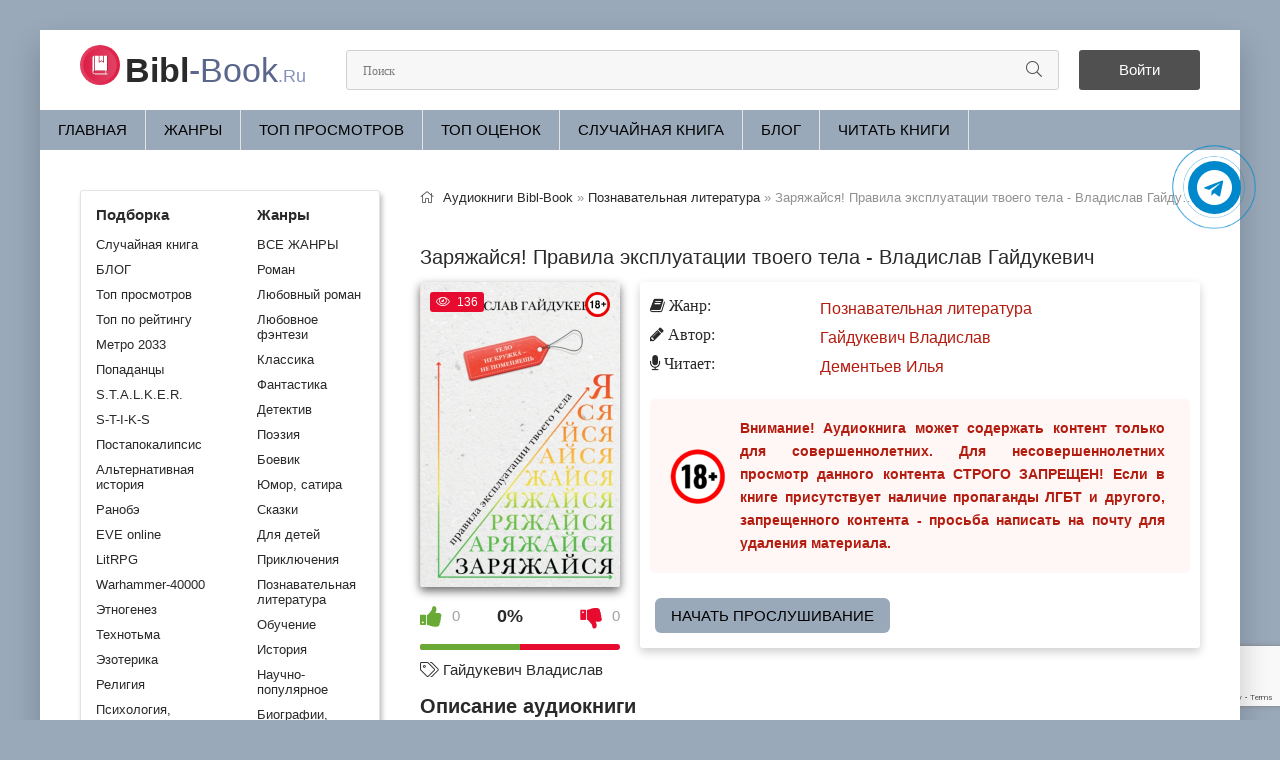

--- FILE ---
content_type: text/html; charset=utf-8
request_url: https://bibl-book.ru/45383-zarjazhajsja-pravila-jekspluatacii-tvoego-tela-vladislav-gajdukevich.html
body_size: 9457
content:
<!DOCTYPE html>
<html lang="ru">
<head>
	<meta charset="utf-8">
<title>Заряжайся! Правила эксплуатации твоего тела - Владислав Гайдукевич (слушать аудиокнигу бесплатно). Читает Дементьев Илья</title>
<meta name="description" content="Заряжайся! Правила эксплуатации твоего тела - Владислав Гайдукевич бесплатные аудиокниги слушать онлайн. Полные версии в библиотеке bibl-book.ru">
<meta name="keywords" content="Заряжайся! Правила эксплуатации твоего тела - Владислав Гайдукевич, слушать, онлайн, бесплатно, без регистрации, аудиокнига, полностью">
<meta name="generator" content="DataLife Engine (http://dle-news.ru)">
<meta property="og:site_name" content="Библиотека аудиокниг про Сталкеров, постапокалипсис и другие миры.">
<meta property="og:type" content="article">
<meta property="og:title" content="Заряжайся! Правила эксплуатации твоего тела - Владислав Гайдукевич">
<meta property="og:url" content="https://bibl-book.ru/45383-zarjazhajsja-pravila-jekspluatacii-tvoego-tela-vladislav-gajdukevich.html">
<meta name="news_keywords" content="Гайдукевич Владислав">
<meta property="og:image" content="https://bibl-book.ru/uploads/posts/books/45383/45383.jpg">
<meta property="og:description" content="К любой технике или системе есть инструкция. Наше тело ‒ такая же система, значит и к нему может быть написана инструкция?Владислав Гайдукевич – современный русский писатель, мотивационный автор бестселлеров о саморазвитии, среди которых книга «Расширить сознание легально» получила огромный отклик">
<link rel="search" type="application/opensearchdescription+xml" href="https://bibl-book.ru/index.php?do=opensearch" title="Библиотека аудиокниг про Сталкеров, постапокалипсис и другие миры.">
<link rel="canonical" href="https://bibl-book.ru/45383-zarjazhajsja-pravila-jekspluatacii-tvoego-tela-vladislav-gajdukevich.html">
<link rel="alternate" type="application/rss+xml" title="Библиотека аудиокниг про Сталкеров, постапокалипсис и другие миры." href="https://bibl-book.ru/rss.xml">
	<meta name="viewport" content="width=device-width, initial-scale=1.0" />
	<link rel="icon" href="/favicon.svg" type="image/svg+xml">
    <link rel="stylesheet" type="text/css" href="/engine/classes/min/index.php?f=/templates/tema2/css/engine.css,/templates/tema2/css/styles.css,/templates/tema2/css/fonts.css,/templates/tema2/css/common.css" />
	<meta name="theme-color" content="#f5f6f8">
    
    <script type="application/ld+json">{ "@context": "https://schema.org", "@type": "WebSite", "name": "Библиотека аудиокниг про Сталкеров, постапокалипсис и другие миры", "url": "https://bibl-book.ru/", "description": "Слушать аудиокниги про сталкеров, попаданцев, постапокалипсис, другие миры и монстров. Наш сайт основывается на сталкерской тематике. Погружайтесь в атмосферу зоны отчуждения, борьбы с мутантами, с аномалиями!", "image": { "@type": "ImageObject", "url": "https://bibl-book.ru/favicon.svg" }, "publisher": { "@type": "Organization", "name": "bibl-book.ru", "url": "https://bibl-book.ru/", "logo": { "@type": "ImageObject", "url": "https://bibl-book.ru/favicon.svg" }, "sameAs": [ "https://t.me/biblbookru" ] } }</script>
	<script src="https://cdn.adfinity.pro/code/bibl-book.ru/adfinity.js" charset="utf-8" async></script>
    <meta name="yandex-verification" content="b3cc4635712ccaf7" />
    <link rel="stylesheet" href="https://cdnjs.cloudflare.com/ajax/libs/font-awesome/4.7.0/css/font-awesome.min.css">
</head>
<body>
    <div class="wrap">
		<div class="wrap-main wrap-center">
			<header class="header fx-row fx-middle">
				<a href="/" class="logo nowrap"><span>Bibl</span>-Book<span class="logo-domain">.Ru</span></a>
				<div class="search-wrap fx-1"><form id="quicksearch" method="post"><input type="hidden" name="do" value="search" /><input type="hidden" name="subaction" value="search" /><div class="search-box"><input id="story" name="story" placeholder="Поиск" type="text" /><button type="submit" class="search-btn" aria-label="Искать"><span class="fal fa-search"></span></button></div></form></div>
				<div class="header-btn btn js-login">Войти</div>
				
				<div class="btn-menu hidden"><span class="fal fa-bars"></span></div>
			</header>
            <ul class="f-menu clearfix"><li><a href="/">Главная</a></li><li><a href="/genres.html">ЖАНРЫ</a></li><li><a href="/top-audioknig.html">Топ просмотров</a></li><li><a href="/top-ratings.html">Топ оценок</a></li><li><a href="/randombook.html">Случайная книга</a></li><li><a href="/blog/">БЛОГ</a></li><li><a href="https://siteknig.com/" target="_blank" rel="noopener noreferrer nofollow">Читать книги</a></li></ul>
			
            
            
            <div class="banner adv"></div>
        	
			<div class="cols fx-row">
           		<aside class="sidebar">
					<div class="side-box side-nav to-mob">
						<div class="side-bc fx-row">
							<div class="nav-col">
								<div class="nav-title"><strong>Подборка</strong></div>
								<ul class="nav-menu"><li><a href="/randombook.html">Случайная книга</a></li><li><a href="/blog/">БЛОГ</a></li><li><a href="/top-audioknig.html">Топ просмотров</a></li><li><a href="/top-ratings.html">Топ по рейтингу</a></li><li><a href="/metro-2033/">Метро 2033</a></li><li><a href="/popadancy/">Попаданцы</a></li><li><a href="/stalker/">S.T.A.L.K.E.R.</a></li><li><a href="/s-t-i-k-s/">S-T-I-K-S</a></li><li><a href="/postapokalipsis/">Постапокалипсис</a></li><li><a href="/alternativnaja-istorija/">Альтернативная история</a></li><li><a href="/ranobe/">Ранобэ</a></li><li><a href="/eve-online/">EVE online</a></li><li><a href="/litrpg/">LitRPG</a></li><li><a href="/warhammer-40000/">Warhammer-40000</a></li><li><a href="/etnogenez/">Этногенез</a></li><li><a href="/tehnotma/">Технотьма</a></li><li><a href="/ezoterika/">Эзотерика</a></li><li><a href="/religija/">Религия</a></li><li><a href="/psihologija-filosofija/">Психология, философия</a></li><li><a href="/biznes/">Бизнес</a></li><li><a href="/na-inostrannyh-jazykah/">На иностранных языках</a></li><li><a href="/medicina-zdorove/">Медицина, здоровье</a></li><li><a href="/raznoe/">Разное</a></li></ul>
                                <br>
                            </div>
  							<div class="nav-col">
								<div class="nav-title"><strong>Жанры</strong></div>
								<ul class="nav-menu"><li><a href="/genres.html">ВСЕ ЖАНРЫ</a></li><li><a href="/roman/">Роман</a></li><li><a href="/ljubovnyj-roman/">Любовный роман</a></li><li><a href="/ljubovnoe-fentezi/">Любовное фэнтези</a></li><li><a href="/klassika/">Классика</a></li><li><a href="/fantastika/">Фантастика</a></li><li><a href="/detektivy-trillery/">Детектив</a></li><li><a href="/poezija/">Поэзия</a></li><li><a href="/boevik/">Боевик</a></li><li><a href="/jumor-satira/">Юмор, сатира</a></li><li><a href="/skazki/">Сказки</a></li><li><a href="/dlja-detej/">Для детей</a></li><li><a href="/prikljuchenija/">Приключения</a></li><li><a href="/poznavatelnaja-literatura/">Познавательная литература</a></li><li><a href="/obuchenie/">Обучение</a></li><li><a href="/istorija/">История</a></li><li><a href="/nauchno-populjarnoe/">Научно-популярное</a></li><li><a href="/biografii-memuary/">Биографии, мемуары</a></li><li><a href="/audiospektakl/">Аудиоспектакль</a></li></ul>
                        	</div>
                        </div>
                    </div>
               		<br>
                    <div class="adv bannersidebar"></div>					
					<div class="side-box to-mob"><div class="side-bt">Отзывы</div><div class="side-bc"><div class="lcomm js-comm">
    <div class="lmeta">
        <div class="lav img-box js-avatar"><img src="/templates/tema2/dleimages/noavatar.png" alt="Настя"/></div>
        <div class="lname js-author">Настя</div>
        <div class="ldate">26.09.25</div>
    </div>
	<div class="ltext icon-left">Это великолепно ❤️❤️❤️<a class="ltitle nowrap" href="https://bibl-book.ru/32689-vse-radi-igry-lisja-nora-nora-sakavich-1.html#comment"><span class="fal fa-arrow-circle-right"></span>Все ради игры. Лисья нора - Нора Сакавич (1)</a></div>
</div><div class="lcomm js-comm">
    <div class="lmeta">
        <div class="lav img-box js-avatar"><img src="/templates/tema2/dleimages/noavatar.png" alt="Б"/></div>
        <div class="lname js-author">Б</div>
        <div class="ldate">09.07.25</div>
    </div>
	<div class="ltext icon-left">Шикарная книга!!!!!!!!!!!!<a class="ltitle nowrap" href="https://bibl-book.ru/30849-poslednjaja-tajna-sofi-kleverli.html#comment"><span class="fal fa-arrow-circle-right"></span>Последняя тайна - Софи Клеверли</a></div>
</div><div class="lcomm js-comm">
    <div class="lmeta">
        <div class="lav img-box js-avatar"><img src="/templates/tema2/dleimages/noavatar.png" alt="Андрей Л"/></div>
        <div class="lname js-author">Андрей Л</div>
        <div class="ldate">21.06.25</div>
    </div>
	<div class="ltext icon-left">Очень понравилось. Спасибо автору и диктору.<a class="ltitle nowrap" href="https://bibl-book.ru/51996-stolichnyj-doktor-aleksej-vjazovskij.html#comment"><span class="fal fa-arrow-circle-right"></span>Столичный доктор - Алексей Вязовский</a></div>
</div></div></div>
				</aside>
				<main class="main fx-1">
					
					
                    
					<div class="speedbar nowrap"><span class="fal fa-home"></span><span itemscope itemtype="https://schema.org/BreadcrumbList"><span itemprop="itemListElement" itemscope itemtype="https://schema.org/ListItem"><meta itemprop="position" content="1"><a href="https://bibl-book.ru/" itemprop="item"><span itemprop="name">Аудиокниги Bibl-Book</span></a></span> » <span itemprop="itemListElement" itemscope itemtype="https://schema.org/ListItem"><meta itemprop="position" content="2"><a href="https://bibl-book.ru/poznavatelnaja-literatura/" itemprop="item"><span itemprop="name">Познавательная литература</span></a></span> » Заряжайся! Правила эксплуатации твоего тела - Владислав Гайдукевич</span></div><div id='dle-content'><article class="article ignore-select" itemscope itemtype="http://schema.org/Audiobook">
    <br>
    <div class="short-header fx-row fx-middle">
        <h1 class="short-title fx-1">Заряжайся! Правила эксплуатации твоего тела - Владислав Гайдукевич</h1>
        <br>
        
    </div>
    <div class="fcols fx-row">
        <div class="fleft">
            <div class="fimg img-wide"><img class="xfieldimage cover" src="/uploads/posts/books/45383/45383.jpg" alt="Аудиокнига Заряжайся! Правила эксплуатации твоего тела - Владислав Гайдукевич"><img src="/uploads/18plus.png" style="position:absolute;top:10px;right:10px;width:25px;height:25px" alt="ограничение с 18 лет">
                <div class="short-label"><span class="fal fa-eye"></span>136</div>
            </div>
            <br><center><div class="frate ignore-select" id="frate-45383"><div class="rate-plus" id="pluss-45383" onclick="doRateLD('plus', '45383');"><span class="fa fa-thumbs-up"></span><span class="rcount"><span id="likes-id-45383" class="ignore-select">0</span></span></div><div class="rate-minus" id="minuss-45383" onclick="doRateLD('minus', '45383');"><span class="fa fa-thumbs-down"></span><span class="rcount"><span id="dislikes-id-45383" class="ignore-select">0</span></span></div><div class="rate-data"><span id="ratig-layer-45383" class="ignore-select"><span class="ratingtypeplusminus ignore-select ratingzero" >0</span></span><span id="vote-num-id-45383">0</span></div></div></center>
            <br>
            
            <div class="page__tags d-flex"><span class="fal fa-tags"></span> <a href="https://bibl-book.ru/tags/%D0%93%D0%B0%D0%B9%D0%B4%D1%83%D0%BA%D0%B5%D0%B2%D0%B8%D1%87%20%D0%92%D0%BB%D0%B0%D0%B4%D0%B8%D1%81%D0%BB%D0%B0%D0%B2/">Гайдукевич Владислав</a></div>
            <br>
        </div>
        <div class="fright fx-1 fx-col fx-between">
            <div class="ltext icon-left">
                <ul class="short-list">
					<li><span class="fa fa-book"> Жанр:</span> <a href="https://bibl-book.ru/poznavatelnaja-literatura/">Познавательная литература</a></li>
					
					
					<li><span class="fa fa-pencil"> Автор:</span> <a href="https://bibl-book.ru/xfsearch/avtor/%D0%93%D0%B0%D0%B9%D0%B4%D1%83%D0%BA%D0%B5%D0%B2%D0%B8%D1%87%20%D0%92%D0%BB%D0%B0%D0%B4%D0%B8%D1%81%D0%BB%D0%B0%D0%B2/">Гайдукевич Владислав</a></li>
       				 <li><span class="fa fa-microphone"> Читает: </span> <a href="https://bibl-book.ru/xfsearch/ispolnitel/%D0%94%D0%B5%D0%BC%D0%B5%D0%BD%D1%82%D1%8C%D0%B5%D0%B2%20%D0%98%D0%BB%D1%8C%D1%8F/">Дементьев Илья</a></li>
                    
                	
                </ul>
                <div class="stopcontent">Внимание! Аудиокнига может содержать контент только для совершеннолетних. Для несовершеннолетних просмотр данного контента СТРОГО ЗАПРЕЩЕН! Если в книге присутствует наличие пропаганды ЛГБТ и другого, запрещенного контента - просьба написать на почту для удаления материала.</div>
            	<div class="button-popular"><a href="#part1">Начать прослушивание</a></div>
            </div>
        </div>
    </div>
    <h2 class="page__subtitle">Описание аудиокниги</h2>
    <div class="ftext full-text cleasrfix">К любой технике или системе есть инструкция. Наше тело ‒ такая же система, значит и к нему может быть написана инструкция?Владислав Гайдукевич – современный русский писатель, мотивационный автор бестселлеров о саморазвитии, среди которых книга «Расширить сознание легально» получила огромный отклик у читателей.Мы находимся в своем теле всю жизнь и хотим прожить ее долго и счастливо, не сломавшись. Поэтому нам обязательно нужно знать, как функционируют органы, что нужно организму, чтобы все системы работали как по нотам.В этой книге Владислав Гайдукевич предлагает очень простую и понятную инструкцию для тех, кто понимает важность заботы о собственном теле. Шаг за шагом вы рассмотрите тело как комплекс, поймете, как оно устроено и по каким законам функционирует, начнете путешествие со свойств кожи и в дальнейшем углубитесь во все системы организма. Ведь осознанно относиться к своему здоровью можно, только обладая необходимыми о нем знаниями. Также вас ждет полезный экскурс по медицинской терминологии, который поможет вам не только понимать разговоры врачей в поликлинике, но даже расшифровывать непонятные записи в собственной больничной карточке.Забавный подход к важной информации не даст заскучать, заряжая позитивом и самоиронией!</div>
    <h2 class="page__subtitle" id="part1">Слушать аудиокнигу «Заряжайся! Правила эксплуатации твоего тела - Владислав Гайдукевич» онлайн</h2>
	<div class="full-text ftext"><p>Произведение доступно для онлайн-прослушивания в хорошем качестве. Удобный плеер позволяет продолжить прослушивание с любого устройства - компьютера, планшета или смартфона.</p></div>
    <div class="adv banner"></div>
       	
    <div class="ltext icon-left">        
  		<center>
        	<div class="fdesc clr full-text clearfix" style="text-align:center">
            	
                <a style="text-decoration:none;margin:10px auto;display:inline-block;background:green;color:#fff;font-size:16px;text-align:center;padding:5px 15px;border-radius:10px" rel="nofollow noopener" target="_blank" href="https://www.litres.ru/?art=68559801&lfrom=963283946">Купить и скачать аудиокнигу</a>
          	</div>
      	</center>        
  	</div>
    
   	<script src="/templates/tema2/js/playerjs1.js" type="text/javascript"></script>
   	<div id="player"></div>
    
		
		<script> var player = new Playerjs({id: "player", file: [{title: "Ознакомительный фрагмент", file: "https://partnersdnld.litres.ru/get_mp3_trial/68559801.mp3"}]});</script>
	
	
    <div class="fshare"><span class="fab fa-facebook-f" data-id="fb"></span><span class="fab fa-vk" data-id="vk"></span><span class="fab fa-odnoklassniki" data-id="ok"></span><span class="fab fa-twitter" data-id="tw"></span><span class="fas fa-paper-plane" data-id="tlg"></span></div>
    <div class="ftext full-text cleasrfix"><div class="adv banner"></div></div>
    <div class="frels sect"><div class="fullstor-title"><h2>Похожие аудиокниги</h2></div><br><div class="carou-content"><div class="owl-carousel" id="owl-rels"><div class="popular-item"><a class="popular-item-img img-fit" href="https://bibl-book.ru/43312-pravila-igry-v-cheloveka-sbornik-marija-stankevich-vera-filenko-maks-fraj-leja-ljubomirskaja-anastasija-datnova-tatjana-zamirovskaja-ekaterina-perchenkova-aleksandr-shujskij-lora-beloivan-al.html"><img class="xfieldimage cover" src="/uploads/posts/books/43312/43312.jpg" alt="Аудиокнига Заряжайся! Правила эксплуатации твоего тела - Владислав Гайдукевич"></a></div><div class="popular-item"><a class="popular-item-img img-fit" href="https://bibl-book.ru/29179-sozvezdie-lva-8-sbornik-fantasticheskih-rasskazov.html"><img class="xfieldimage cover" src="/uploads/posts/books/29179/29179.jpg" alt="Аудиокнига Заряжайся! Правила эксплуатации твоего тела - Владислав Гайдукевич"></a></div></div></div></div>
    <div class="fcomms sect"><div class="fullstor-title"><span class="fal fa-comment-dots"></span> Отзывы (0)</div><br><div class="sect-content" id="full-comms"><form  method="post" name="dle-comments-form" id="dle-comments-form" ><div class="add-comms sect-bg" id="add-comms">
	
	<div class="ac-inputs fx-row">
		<input type="text" maxlength="35" name="name" id="name" placeholder="Ваше имя" />
		<input type="text" maxlength="35" name="mail" id="mail" placeholder="Ваш e-mail (необязательно)" />
	</div>
	
	<div class="ac-textarea"><div class="bb-editor">
<textarea name="comments" id="comments" cols="70" rows="10"></textarea>
</div></div>			
	
	<div class="ac-protect">
		
		
		
		<div class="form-item clearfix imp">
			<label>Введите два слова с картинки:</label>
			<div class="form-secur">
				
			</div>
		</div>
		
	</div>
	
	<div class="ac-submit">
		<button name="submit" type="submit">Добавить комментарий</button>
	</div>	
</div><input type="hidden" name="g-recaptcha-response" id="g-recaptcha-response" data-key="6LfFLiEsAAAAABaTW9Rpte7uC5vRMYL3Qya2qQFx" value=""><script src="https://www.google.com/recaptcha/api.js?render=6LfFLiEsAAAAABaTW9Rpte7uC5vRMYL3Qya2qQFx"></script><script>grecaptcha.ready(function() {grecaptcha.execute('6LfFLiEsAAAAABaTW9Rpte7uC5vRMYL3Qya2qQFx', {action: 'comments'}).then(function(token) {$('#g-recaptcha-response').val(token);});});</script>
		<input type="hidden" name="subaction" value="addcomment">
		<input type="hidden" name="post_id" id="post_id" value="45383"><input type="hidden" name="user_hash" value="4abd4e05e118d8f2e8ff345899b59b01a4d9963d"></form>
<div id="dle-ajax-comments"></div>
<!--dlenavigationcomments--></div></div>
</article>
<script type="application/ld+json">
{
  "@context": "https://schema.org",
  "@type": "Audiobook",
  "name": "Заряжайся! Правила эксплуатации твоего тела - Владислав Гайдукевич",
  "author": {
    "@type": "Person",
    "name": "Гайдукевич Владислав"
  },
  "genre": "Познавательная литература", 
  "inLanguage": "ru",
  "description": "К любой технике или системе есть инструкция. Наше тело ‒ такая же система, значит и к нему может быть написана инструкция?Владислав Гайдукевич – современный русский писатель, мотивационный автор бестселлеров о саморазвитии, среди которых книга «Расширить сознание легально» получила огромный отклик у читателей.Мы находимся в своем теле всю жизнь и хотим прожить ее долго и счастливо, не сломавшись. Поэтому нам обязательно нужно знать, как функционируют органы, что нужно организму, чтобы все системы работали как по нотам.В этой книге Владислав Гайдукевич предлагает очень простую и понятную инструкцию для тех, кто понимает важность заботы о собственном теле. Шаг за шагом вы рассмотрите тело как комплекс, поймете, как оно устроено и по каким законам функционирует, начнете путешествие со свойств кожи и в дальнейшем углубитесь во все системы организма. Ведь осознанно относиться к своему здоровью можно, только обладая необходимыми о нем знаниями. Также вас ждет полезный экскурс по медицинской терминологии, который поможет вам не только понимать разговоры врачей в поликлинике, но даже расшифровывать непонятные записи в собственной больничной карточке.Забавный подход к важной информации не даст заскучать, заряжая позитивом и самоиронией!",
  "image": "https://bibl-book.ru/uploads/posts/books/45383/45383.jpg",
  "publisher": {
    "@type": "Organization",
    "name": "bibl-book.ru",
    "url": "https://bibl-book.ru/",
    "logo": {
      "@type": "ImageObject",
      "url": "https://bibl-book.ru/favicon.svg"
    }
  },
  "datePublished": "2024-01-16"
}
</script></div>
					



				</main>
			</div>
			<footer class="footer fx-row fx-middle"><div class="footer-copyright fx-1 footer-text">©2021 - 2026 BIBL-BOOK.RU | <a href="https://siteknig.com/" target="_blank" rel="noopener noreferrer nofollow">Читать книги</a> | <a href="/index.php?do=rules">Правила</a> | <a href="/policy.html">Политика конфиденциальности</a> | <a href="/abuse.html">Правообладателям</a> | Почта для связи: readebookcom@gmail.com</div></footer>
		</div>
	</div>
	

<div class="login-box not-logged hidden">
	<div class="login-close"><span class="fal fa-times"></span></div>
	<form method="post">
		<div class="login-title title">Авторизация</div>
		<div class="login-avatar"><span class="fal fa-user"></span></div>
		<div class="login-input"><input type="text" name="login_name" id="login_name" placeholder="Ваш логин"/></div>
		<div class="login-input"><input type="password" name="login_password" id="login_password" placeholder="Ваш пароль" /></div>
		<div class="login-check">
			<label for="login_not_save">
				<input type="checkbox" name="login_not_save" id="login_not_save" value="1"/>
				<span>Запомнить</span>
			</label> 
		</div>
		<div class="login-btn"><button onclick="submit();" type="submit" title="Вход">Войти на сайт</button></div>
		<input name="login" type="hidden" id="login" value="submit" />
		<div class="login-btm fx-row">
			<a href="/?do=register" class="log-register">Регистрация</a>
			<a href="https://bibl-book.ru/index.php?do=lostpassword">Восстановить пароль</a>
		</div>
		<div class="login-soc-title">Или войти через</div>
		<div class="login-soc-btns">
			
			
			
			
			
			
		</div>
	</form>
</div>

	
<script src="/engine/classes/min/index.php?g=general3&amp;v=c058e"></script>
<script src="/engine/classes/min/index.php?f=engine/classes/js/jqueryui3.js,engine/classes/js/dle_js.js,engine/editor/jscripts/tiny_mce/tinymce.min.js&amp;v=c058e" defer></script>
    <script src="/templates/tema2/js/libs.js"></script>
	<script>
<!--
var dle_root       = '/';
var dle_admin      = '';
var dle_login_hash = '4abd4e05e118d8f2e8ff345899b59b01a4d9963d';
var dle_group      = 5;
var dle_skin       = 'tema2';
var dle_wysiwyg    = '-1';
var quick_wysiwyg  = '2';
var dle_min_search = '4';
var dle_act_lang   = ["Да", "Нет", "Ввод", "Отмена", "Сохранить", "Удалить", "Загрузка. Пожалуйста, подождите..."];
var menu_short     = 'Быстрое редактирование';
var menu_full      = 'Полное редактирование';
var menu_profile   = 'Просмотр профиля';
var menu_send      = 'Отправить сообщение';
var menu_uedit     = 'Админцентр';
var dle_info       = 'Информация';
var dle_confirm    = 'Подтверждение';
var dle_prompt     = 'Ввод информации';
var dle_req_field  = ["Заполните поле с именем", "Заполните поле с сообщением", "Заполните поле с темой сообщения"];
var dle_del_agree  = 'Вы действительно хотите удалить? Данное действие невозможно будет отменить';
var dle_spam_agree = 'Вы действительно хотите отметить пользователя как спамера? Это приведёт к удалению всех его комментариев';
var dle_c_title    = 'Отправка жалобы';
var dle_complaint  = 'Укажите текст Вашей жалобы для администрации:';
var dle_mail       = 'Ваш e-mail:';
var dle_big_text   = 'Выделен слишком большой участок текста.';
var dle_orfo_title = 'Укажите комментарий для администрации к найденной ошибке на странице:';
var dle_p_send     = 'Отправить';
var dle_p_send_ok  = 'Уведомление успешно отправлено';
var dle_save_ok    = 'Изменения успешно сохранены. Обновить страницу?';
var dle_reply_title= 'Ответ на комментарий';
var dle_tree_comm  = '0';
var dle_del_news   = 'Удалить статью';
var dle_sub_agree  = 'Вы действительно хотите подписаться на комментарии к данной публикации?';
var dle_captcha_type  = '2';
var dle_share_interesting  = ["Поделиться ссылкой на выделенный текст", "Twitter", "Facebook", "Вконтакте", "Прямая ссылка:", "Нажмите правой клавишей мыши и выберите «Копировать ссылку»"];
var DLEPlayerLang     = {prev: 'Предыдущий',next: 'Следующий',play: 'Воспроизвести',pause: 'Пауза',mute: 'Выключить звук', unmute: 'Включить звук', settings: 'Настройки', enterFullscreen: 'На полный экран', exitFullscreen: 'Выключить полноэкранный режим', speed: 'Скорость', normal: 'Обычная', quality: 'Качество', pip: 'Режим PiP'};
var allow_dle_delete_news   = false;

jQuery(function($){
$('#dle-comments-form').submit(function() {
	doAddComments();
	return false;
});
});
//-->
</script>
    <script type="text/javascript">     (function(m,e,t,r,i,k,a){         m[i]=m[i]||function(){(m[i].a=m[i].a||[]).push(arguments)};         m[i].l=1*new Date();         for (var j = 0; j < document.scripts.length; j++) {if (document.scripts[j].src === r) { return; }}         k=e.createElement(t),a=e.getElementsByTagName(t)[0],k.async=1,k.src=r,a.parentNode.insertBefore(k,a)     })(window, document,'script','https://mc.webvisor.org/metrika/tag_ww.js', 'ym');      ym(105679102, 'init', {clickmap:true, accurateTrackBounce:true, trackLinks:true}); </script> <noscript><div><img src="https://mc.yandex.ru/watch/105679102" style="position:absolute; left:-9999px;" alt="" /></div></noscript>
	<script async src="https://www.googletagmanager.com/gtag/js?id=G-V3N5MRM6QY"></script>
	<script>window.dataLayer = window.dataLayer || [];function gtag(){dataLayer.push(arguments);}gtag('js', new Date());gtag('config', 'G-V3N5MRM6QY');</script>
    <a href="https://t.me/biblbookru" target="_blank" title="Подписаться на наш канал в Telegram" rel="noopener noreferrer nofollow"><div class="telegram-button"><i class="fa fa-telegram"></i></div></a>
    </body>
</html>
<!-- DataLife Engine Copyright SoftNews Media Group (http://dle-news.ru) -->


--- FILE ---
content_type: text/html; charset=utf-8
request_url: https://www.google.com/recaptcha/api2/anchor?ar=1&k=6LfFLiEsAAAAABaTW9Rpte7uC5vRMYL3Qya2qQFx&co=aHR0cHM6Ly9iaWJsLWJvb2sucnU6NDQz&hl=en&v=PoyoqOPhxBO7pBk68S4YbpHZ&size=invisible&anchor-ms=20000&execute-ms=30000&cb=w1ebx8j0n9rl
body_size: 48579
content:
<!DOCTYPE HTML><html dir="ltr" lang="en"><head><meta http-equiv="Content-Type" content="text/html; charset=UTF-8">
<meta http-equiv="X-UA-Compatible" content="IE=edge">
<title>reCAPTCHA</title>
<style type="text/css">
/* cyrillic-ext */
@font-face {
  font-family: 'Roboto';
  font-style: normal;
  font-weight: 400;
  font-stretch: 100%;
  src: url(//fonts.gstatic.com/s/roboto/v48/KFO7CnqEu92Fr1ME7kSn66aGLdTylUAMa3GUBHMdazTgWw.woff2) format('woff2');
  unicode-range: U+0460-052F, U+1C80-1C8A, U+20B4, U+2DE0-2DFF, U+A640-A69F, U+FE2E-FE2F;
}
/* cyrillic */
@font-face {
  font-family: 'Roboto';
  font-style: normal;
  font-weight: 400;
  font-stretch: 100%;
  src: url(//fonts.gstatic.com/s/roboto/v48/KFO7CnqEu92Fr1ME7kSn66aGLdTylUAMa3iUBHMdazTgWw.woff2) format('woff2');
  unicode-range: U+0301, U+0400-045F, U+0490-0491, U+04B0-04B1, U+2116;
}
/* greek-ext */
@font-face {
  font-family: 'Roboto';
  font-style: normal;
  font-weight: 400;
  font-stretch: 100%;
  src: url(//fonts.gstatic.com/s/roboto/v48/KFO7CnqEu92Fr1ME7kSn66aGLdTylUAMa3CUBHMdazTgWw.woff2) format('woff2');
  unicode-range: U+1F00-1FFF;
}
/* greek */
@font-face {
  font-family: 'Roboto';
  font-style: normal;
  font-weight: 400;
  font-stretch: 100%;
  src: url(//fonts.gstatic.com/s/roboto/v48/KFO7CnqEu92Fr1ME7kSn66aGLdTylUAMa3-UBHMdazTgWw.woff2) format('woff2');
  unicode-range: U+0370-0377, U+037A-037F, U+0384-038A, U+038C, U+038E-03A1, U+03A3-03FF;
}
/* math */
@font-face {
  font-family: 'Roboto';
  font-style: normal;
  font-weight: 400;
  font-stretch: 100%;
  src: url(//fonts.gstatic.com/s/roboto/v48/KFO7CnqEu92Fr1ME7kSn66aGLdTylUAMawCUBHMdazTgWw.woff2) format('woff2');
  unicode-range: U+0302-0303, U+0305, U+0307-0308, U+0310, U+0312, U+0315, U+031A, U+0326-0327, U+032C, U+032F-0330, U+0332-0333, U+0338, U+033A, U+0346, U+034D, U+0391-03A1, U+03A3-03A9, U+03B1-03C9, U+03D1, U+03D5-03D6, U+03F0-03F1, U+03F4-03F5, U+2016-2017, U+2034-2038, U+203C, U+2040, U+2043, U+2047, U+2050, U+2057, U+205F, U+2070-2071, U+2074-208E, U+2090-209C, U+20D0-20DC, U+20E1, U+20E5-20EF, U+2100-2112, U+2114-2115, U+2117-2121, U+2123-214F, U+2190, U+2192, U+2194-21AE, U+21B0-21E5, U+21F1-21F2, U+21F4-2211, U+2213-2214, U+2216-22FF, U+2308-230B, U+2310, U+2319, U+231C-2321, U+2336-237A, U+237C, U+2395, U+239B-23B7, U+23D0, U+23DC-23E1, U+2474-2475, U+25AF, U+25B3, U+25B7, U+25BD, U+25C1, U+25CA, U+25CC, U+25FB, U+266D-266F, U+27C0-27FF, U+2900-2AFF, U+2B0E-2B11, U+2B30-2B4C, U+2BFE, U+3030, U+FF5B, U+FF5D, U+1D400-1D7FF, U+1EE00-1EEFF;
}
/* symbols */
@font-face {
  font-family: 'Roboto';
  font-style: normal;
  font-weight: 400;
  font-stretch: 100%;
  src: url(//fonts.gstatic.com/s/roboto/v48/KFO7CnqEu92Fr1ME7kSn66aGLdTylUAMaxKUBHMdazTgWw.woff2) format('woff2');
  unicode-range: U+0001-000C, U+000E-001F, U+007F-009F, U+20DD-20E0, U+20E2-20E4, U+2150-218F, U+2190, U+2192, U+2194-2199, U+21AF, U+21E6-21F0, U+21F3, U+2218-2219, U+2299, U+22C4-22C6, U+2300-243F, U+2440-244A, U+2460-24FF, U+25A0-27BF, U+2800-28FF, U+2921-2922, U+2981, U+29BF, U+29EB, U+2B00-2BFF, U+4DC0-4DFF, U+FFF9-FFFB, U+10140-1018E, U+10190-1019C, U+101A0, U+101D0-101FD, U+102E0-102FB, U+10E60-10E7E, U+1D2C0-1D2D3, U+1D2E0-1D37F, U+1F000-1F0FF, U+1F100-1F1AD, U+1F1E6-1F1FF, U+1F30D-1F30F, U+1F315, U+1F31C, U+1F31E, U+1F320-1F32C, U+1F336, U+1F378, U+1F37D, U+1F382, U+1F393-1F39F, U+1F3A7-1F3A8, U+1F3AC-1F3AF, U+1F3C2, U+1F3C4-1F3C6, U+1F3CA-1F3CE, U+1F3D4-1F3E0, U+1F3ED, U+1F3F1-1F3F3, U+1F3F5-1F3F7, U+1F408, U+1F415, U+1F41F, U+1F426, U+1F43F, U+1F441-1F442, U+1F444, U+1F446-1F449, U+1F44C-1F44E, U+1F453, U+1F46A, U+1F47D, U+1F4A3, U+1F4B0, U+1F4B3, U+1F4B9, U+1F4BB, U+1F4BF, U+1F4C8-1F4CB, U+1F4D6, U+1F4DA, U+1F4DF, U+1F4E3-1F4E6, U+1F4EA-1F4ED, U+1F4F7, U+1F4F9-1F4FB, U+1F4FD-1F4FE, U+1F503, U+1F507-1F50B, U+1F50D, U+1F512-1F513, U+1F53E-1F54A, U+1F54F-1F5FA, U+1F610, U+1F650-1F67F, U+1F687, U+1F68D, U+1F691, U+1F694, U+1F698, U+1F6AD, U+1F6B2, U+1F6B9-1F6BA, U+1F6BC, U+1F6C6-1F6CF, U+1F6D3-1F6D7, U+1F6E0-1F6EA, U+1F6F0-1F6F3, U+1F6F7-1F6FC, U+1F700-1F7FF, U+1F800-1F80B, U+1F810-1F847, U+1F850-1F859, U+1F860-1F887, U+1F890-1F8AD, U+1F8B0-1F8BB, U+1F8C0-1F8C1, U+1F900-1F90B, U+1F93B, U+1F946, U+1F984, U+1F996, U+1F9E9, U+1FA00-1FA6F, U+1FA70-1FA7C, U+1FA80-1FA89, U+1FA8F-1FAC6, U+1FACE-1FADC, U+1FADF-1FAE9, U+1FAF0-1FAF8, U+1FB00-1FBFF;
}
/* vietnamese */
@font-face {
  font-family: 'Roboto';
  font-style: normal;
  font-weight: 400;
  font-stretch: 100%;
  src: url(//fonts.gstatic.com/s/roboto/v48/KFO7CnqEu92Fr1ME7kSn66aGLdTylUAMa3OUBHMdazTgWw.woff2) format('woff2');
  unicode-range: U+0102-0103, U+0110-0111, U+0128-0129, U+0168-0169, U+01A0-01A1, U+01AF-01B0, U+0300-0301, U+0303-0304, U+0308-0309, U+0323, U+0329, U+1EA0-1EF9, U+20AB;
}
/* latin-ext */
@font-face {
  font-family: 'Roboto';
  font-style: normal;
  font-weight: 400;
  font-stretch: 100%;
  src: url(//fonts.gstatic.com/s/roboto/v48/KFO7CnqEu92Fr1ME7kSn66aGLdTylUAMa3KUBHMdazTgWw.woff2) format('woff2');
  unicode-range: U+0100-02BA, U+02BD-02C5, U+02C7-02CC, U+02CE-02D7, U+02DD-02FF, U+0304, U+0308, U+0329, U+1D00-1DBF, U+1E00-1E9F, U+1EF2-1EFF, U+2020, U+20A0-20AB, U+20AD-20C0, U+2113, U+2C60-2C7F, U+A720-A7FF;
}
/* latin */
@font-face {
  font-family: 'Roboto';
  font-style: normal;
  font-weight: 400;
  font-stretch: 100%;
  src: url(//fonts.gstatic.com/s/roboto/v48/KFO7CnqEu92Fr1ME7kSn66aGLdTylUAMa3yUBHMdazQ.woff2) format('woff2');
  unicode-range: U+0000-00FF, U+0131, U+0152-0153, U+02BB-02BC, U+02C6, U+02DA, U+02DC, U+0304, U+0308, U+0329, U+2000-206F, U+20AC, U+2122, U+2191, U+2193, U+2212, U+2215, U+FEFF, U+FFFD;
}
/* cyrillic-ext */
@font-face {
  font-family: 'Roboto';
  font-style: normal;
  font-weight: 500;
  font-stretch: 100%;
  src: url(//fonts.gstatic.com/s/roboto/v48/KFO7CnqEu92Fr1ME7kSn66aGLdTylUAMa3GUBHMdazTgWw.woff2) format('woff2');
  unicode-range: U+0460-052F, U+1C80-1C8A, U+20B4, U+2DE0-2DFF, U+A640-A69F, U+FE2E-FE2F;
}
/* cyrillic */
@font-face {
  font-family: 'Roboto';
  font-style: normal;
  font-weight: 500;
  font-stretch: 100%;
  src: url(//fonts.gstatic.com/s/roboto/v48/KFO7CnqEu92Fr1ME7kSn66aGLdTylUAMa3iUBHMdazTgWw.woff2) format('woff2');
  unicode-range: U+0301, U+0400-045F, U+0490-0491, U+04B0-04B1, U+2116;
}
/* greek-ext */
@font-face {
  font-family: 'Roboto';
  font-style: normal;
  font-weight: 500;
  font-stretch: 100%;
  src: url(//fonts.gstatic.com/s/roboto/v48/KFO7CnqEu92Fr1ME7kSn66aGLdTylUAMa3CUBHMdazTgWw.woff2) format('woff2');
  unicode-range: U+1F00-1FFF;
}
/* greek */
@font-face {
  font-family: 'Roboto';
  font-style: normal;
  font-weight: 500;
  font-stretch: 100%;
  src: url(//fonts.gstatic.com/s/roboto/v48/KFO7CnqEu92Fr1ME7kSn66aGLdTylUAMa3-UBHMdazTgWw.woff2) format('woff2');
  unicode-range: U+0370-0377, U+037A-037F, U+0384-038A, U+038C, U+038E-03A1, U+03A3-03FF;
}
/* math */
@font-face {
  font-family: 'Roboto';
  font-style: normal;
  font-weight: 500;
  font-stretch: 100%;
  src: url(//fonts.gstatic.com/s/roboto/v48/KFO7CnqEu92Fr1ME7kSn66aGLdTylUAMawCUBHMdazTgWw.woff2) format('woff2');
  unicode-range: U+0302-0303, U+0305, U+0307-0308, U+0310, U+0312, U+0315, U+031A, U+0326-0327, U+032C, U+032F-0330, U+0332-0333, U+0338, U+033A, U+0346, U+034D, U+0391-03A1, U+03A3-03A9, U+03B1-03C9, U+03D1, U+03D5-03D6, U+03F0-03F1, U+03F4-03F5, U+2016-2017, U+2034-2038, U+203C, U+2040, U+2043, U+2047, U+2050, U+2057, U+205F, U+2070-2071, U+2074-208E, U+2090-209C, U+20D0-20DC, U+20E1, U+20E5-20EF, U+2100-2112, U+2114-2115, U+2117-2121, U+2123-214F, U+2190, U+2192, U+2194-21AE, U+21B0-21E5, U+21F1-21F2, U+21F4-2211, U+2213-2214, U+2216-22FF, U+2308-230B, U+2310, U+2319, U+231C-2321, U+2336-237A, U+237C, U+2395, U+239B-23B7, U+23D0, U+23DC-23E1, U+2474-2475, U+25AF, U+25B3, U+25B7, U+25BD, U+25C1, U+25CA, U+25CC, U+25FB, U+266D-266F, U+27C0-27FF, U+2900-2AFF, U+2B0E-2B11, U+2B30-2B4C, U+2BFE, U+3030, U+FF5B, U+FF5D, U+1D400-1D7FF, U+1EE00-1EEFF;
}
/* symbols */
@font-face {
  font-family: 'Roboto';
  font-style: normal;
  font-weight: 500;
  font-stretch: 100%;
  src: url(//fonts.gstatic.com/s/roboto/v48/KFO7CnqEu92Fr1ME7kSn66aGLdTylUAMaxKUBHMdazTgWw.woff2) format('woff2');
  unicode-range: U+0001-000C, U+000E-001F, U+007F-009F, U+20DD-20E0, U+20E2-20E4, U+2150-218F, U+2190, U+2192, U+2194-2199, U+21AF, U+21E6-21F0, U+21F3, U+2218-2219, U+2299, U+22C4-22C6, U+2300-243F, U+2440-244A, U+2460-24FF, U+25A0-27BF, U+2800-28FF, U+2921-2922, U+2981, U+29BF, U+29EB, U+2B00-2BFF, U+4DC0-4DFF, U+FFF9-FFFB, U+10140-1018E, U+10190-1019C, U+101A0, U+101D0-101FD, U+102E0-102FB, U+10E60-10E7E, U+1D2C0-1D2D3, U+1D2E0-1D37F, U+1F000-1F0FF, U+1F100-1F1AD, U+1F1E6-1F1FF, U+1F30D-1F30F, U+1F315, U+1F31C, U+1F31E, U+1F320-1F32C, U+1F336, U+1F378, U+1F37D, U+1F382, U+1F393-1F39F, U+1F3A7-1F3A8, U+1F3AC-1F3AF, U+1F3C2, U+1F3C4-1F3C6, U+1F3CA-1F3CE, U+1F3D4-1F3E0, U+1F3ED, U+1F3F1-1F3F3, U+1F3F5-1F3F7, U+1F408, U+1F415, U+1F41F, U+1F426, U+1F43F, U+1F441-1F442, U+1F444, U+1F446-1F449, U+1F44C-1F44E, U+1F453, U+1F46A, U+1F47D, U+1F4A3, U+1F4B0, U+1F4B3, U+1F4B9, U+1F4BB, U+1F4BF, U+1F4C8-1F4CB, U+1F4D6, U+1F4DA, U+1F4DF, U+1F4E3-1F4E6, U+1F4EA-1F4ED, U+1F4F7, U+1F4F9-1F4FB, U+1F4FD-1F4FE, U+1F503, U+1F507-1F50B, U+1F50D, U+1F512-1F513, U+1F53E-1F54A, U+1F54F-1F5FA, U+1F610, U+1F650-1F67F, U+1F687, U+1F68D, U+1F691, U+1F694, U+1F698, U+1F6AD, U+1F6B2, U+1F6B9-1F6BA, U+1F6BC, U+1F6C6-1F6CF, U+1F6D3-1F6D7, U+1F6E0-1F6EA, U+1F6F0-1F6F3, U+1F6F7-1F6FC, U+1F700-1F7FF, U+1F800-1F80B, U+1F810-1F847, U+1F850-1F859, U+1F860-1F887, U+1F890-1F8AD, U+1F8B0-1F8BB, U+1F8C0-1F8C1, U+1F900-1F90B, U+1F93B, U+1F946, U+1F984, U+1F996, U+1F9E9, U+1FA00-1FA6F, U+1FA70-1FA7C, U+1FA80-1FA89, U+1FA8F-1FAC6, U+1FACE-1FADC, U+1FADF-1FAE9, U+1FAF0-1FAF8, U+1FB00-1FBFF;
}
/* vietnamese */
@font-face {
  font-family: 'Roboto';
  font-style: normal;
  font-weight: 500;
  font-stretch: 100%;
  src: url(//fonts.gstatic.com/s/roboto/v48/KFO7CnqEu92Fr1ME7kSn66aGLdTylUAMa3OUBHMdazTgWw.woff2) format('woff2');
  unicode-range: U+0102-0103, U+0110-0111, U+0128-0129, U+0168-0169, U+01A0-01A1, U+01AF-01B0, U+0300-0301, U+0303-0304, U+0308-0309, U+0323, U+0329, U+1EA0-1EF9, U+20AB;
}
/* latin-ext */
@font-face {
  font-family: 'Roboto';
  font-style: normal;
  font-weight: 500;
  font-stretch: 100%;
  src: url(//fonts.gstatic.com/s/roboto/v48/KFO7CnqEu92Fr1ME7kSn66aGLdTylUAMa3KUBHMdazTgWw.woff2) format('woff2');
  unicode-range: U+0100-02BA, U+02BD-02C5, U+02C7-02CC, U+02CE-02D7, U+02DD-02FF, U+0304, U+0308, U+0329, U+1D00-1DBF, U+1E00-1E9F, U+1EF2-1EFF, U+2020, U+20A0-20AB, U+20AD-20C0, U+2113, U+2C60-2C7F, U+A720-A7FF;
}
/* latin */
@font-face {
  font-family: 'Roboto';
  font-style: normal;
  font-weight: 500;
  font-stretch: 100%;
  src: url(//fonts.gstatic.com/s/roboto/v48/KFO7CnqEu92Fr1ME7kSn66aGLdTylUAMa3yUBHMdazQ.woff2) format('woff2');
  unicode-range: U+0000-00FF, U+0131, U+0152-0153, U+02BB-02BC, U+02C6, U+02DA, U+02DC, U+0304, U+0308, U+0329, U+2000-206F, U+20AC, U+2122, U+2191, U+2193, U+2212, U+2215, U+FEFF, U+FFFD;
}
/* cyrillic-ext */
@font-face {
  font-family: 'Roboto';
  font-style: normal;
  font-weight: 900;
  font-stretch: 100%;
  src: url(//fonts.gstatic.com/s/roboto/v48/KFO7CnqEu92Fr1ME7kSn66aGLdTylUAMa3GUBHMdazTgWw.woff2) format('woff2');
  unicode-range: U+0460-052F, U+1C80-1C8A, U+20B4, U+2DE0-2DFF, U+A640-A69F, U+FE2E-FE2F;
}
/* cyrillic */
@font-face {
  font-family: 'Roboto';
  font-style: normal;
  font-weight: 900;
  font-stretch: 100%;
  src: url(//fonts.gstatic.com/s/roboto/v48/KFO7CnqEu92Fr1ME7kSn66aGLdTylUAMa3iUBHMdazTgWw.woff2) format('woff2');
  unicode-range: U+0301, U+0400-045F, U+0490-0491, U+04B0-04B1, U+2116;
}
/* greek-ext */
@font-face {
  font-family: 'Roboto';
  font-style: normal;
  font-weight: 900;
  font-stretch: 100%;
  src: url(//fonts.gstatic.com/s/roboto/v48/KFO7CnqEu92Fr1ME7kSn66aGLdTylUAMa3CUBHMdazTgWw.woff2) format('woff2');
  unicode-range: U+1F00-1FFF;
}
/* greek */
@font-face {
  font-family: 'Roboto';
  font-style: normal;
  font-weight: 900;
  font-stretch: 100%;
  src: url(//fonts.gstatic.com/s/roboto/v48/KFO7CnqEu92Fr1ME7kSn66aGLdTylUAMa3-UBHMdazTgWw.woff2) format('woff2');
  unicode-range: U+0370-0377, U+037A-037F, U+0384-038A, U+038C, U+038E-03A1, U+03A3-03FF;
}
/* math */
@font-face {
  font-family: 'Roboto';
  font-style: normal;
  font-weight: 900;
  font-stretch: 100%;
  src: url(//fonts.gstatic.com/s/roboto/v48/KFO7CnqEu92Fr1ME7kSn66aGLdTylUAMawCUBHMdazTgWw.woff2) format('woff2');
  unicode-range: U+0302-0303, U+0305, U+0307-0308, U+0310, U+0312, U+0315, U+031A, U+0326-0327, U+032C, U+032F-0330, U+0332-0333, U+0338, U+033A, U+0346, U+034D, U+0391-03A1, U+03A3-03A9, U+03B1-03C9, U+03D1, U+03D5-03D6, U+03F0-03F1, U+03F4-03F5, U+2016-2017, U+2034-2038, U+203C, U+2040, U+2043, U+2047, U+2050, U+2057, U+205F, U+2070-2071, U+2074-208E, U+2090-209C, U+20D0-20DC, U+20E1, U+20E5-20EF, U+2100-2112, U+2114-2115, U+2117-2121, U+2123-214F, U+2190, U+2192, U+2194-21AE, U+21B0-21E5, U+21F1-21F2, U+21F4-2211, U+2213-2214, U+2216-22FF, U+2308-230B, U+2310, U+2319, U+231C-2321, U+2336-237A, U+237C, U+2395, U+239B-23B7, U+23D0, U+23DC-23E1, U+2474-2475, U+25AF, U+25B3, U+25B7, U+25BD, U+25C1, U+25CA, U+25CC, U+25FB, U+266D-266F, U+27C0-27FF, U+2900-2AFF, U+2B0E-2B11, U+2B30-2B4C, U+2BFE, U+3030, U+FF5B, U+FF5D, U+1D400-1D7FF, U+1EE00-1EEFF;
}
/* symbols */
@font-face {
  font-family: 'Roboto';
  font-style: normal;
  font-weight: 900;
  font-stretch: 100%;
  src: url(//fonts.gstatic.com/s/roboto/v48/KFO7CnqEu92Fr1ME7kSn66aGLdTylUAMaxKUBHMdazTgWw.woff2) format('woff2');
  unicode-range: U+0001-000C, U+000E-001F, U+007F-009F, U+20DD-20E0, U+20E2-20E4, U+2150-218F, U+2190, U+2192, U+2194-2199, U+21AF, U+21E6-21F0, U+21F3, U+2218-2219, U+2299, U+22C4-22C6, U+2300-243F, U+2440-244A, U+2460-24FF, U+25A0-27BF, U+2800-28FF, U+2921-2922, U+2981, U+29BF, U+29EB, U+2B00-2BFF, U+4DC0-4DFF, U+FFF9-FFFB, U+10140-1018E, U+10190-1019C, U+101A0, U+101D0-101FD, U+102E0-102FB, U+10E60-10E7E, U+1D2C0-1D2D3, U+1D2E0-1D37F, U+1F000-1F0FF, U+1F100-1F1AD, U+1F1E6-1F1FF, U+1F30D-1F30F, U+1F315, U+1F31C, U+1F31E, U+1F320-1F32C, U+1F336, U+1F378, U+1F37D, U+1F382, U+1F393-1F39F, U+1F3A7-1F3A8, U+1F3AC-1F3AF, U+1F3C2, U+1F3C4-1F3C6, U+1F3CA-1F3CE, U+1F3D4-1F3E0, U+1F3ED, U+1F3F1-1F3F3, U+1F3F5-1F3F7, U+1F408, U+1F415, U+1F41F, U+1F426, U+1F43F, U+1F441-1F442, U+1F444, U+1F446-1F449, U+1F44C-1F44E, U+1F453, U+1F46A, U+1F47D, U+1F4A3, U+1F4B0, U+1F4B3, U+1F4B9, U+1F4BB, U+1F4BF, U+1F4C8-1F4CB, U+1F4D6, U+1F4DA, U+1F4DF, U+1F4E3-1F4E6, U+1F4EA-1F4ED, U+1F4F7, U+1F4F9-1F4FB, U+1F4FD-1F4FE, U+1F503, U+1F507-1F50B, U+1F50D, U+1F512-1F513, U+1F53E-1F54A, U+1F54F-1F5FA, U+1F610, U+1F650-1F67F, U+1F687, U+1F68D, U+1F691, U+1F694, U+1F698, U+1F6AD, U+1F6B2, U+1F6B9-1F6BA, U+1F6BC, U+1F6C6-1F6CF, U+1F6D3-1F6D7, U+1F6E0-1F6EA, U+1F6F0-1F6F3, U+1F6F7-1F6FC, U+1F700-1F7FF, U+1F800-1F80B, U+1F810-1F847, U+1F850-1F859, U+1F860-1F887, U+1F890-1F8AD, U+1F8B0-1F8BB, U+1F8C0-1F8C1, U+1F900-1F90B, U+1F93B, U+1F946, U+1F984, U+1F996, U+1F9E9, U+1FA00-1FA6F, U+1FA70-1FA7C, U+1FA80-1FA89, U+1FA8F-1FAC6, U+1FACE-1FADC, U+1FADF-1FAE9, U+1FAF0-1FAF8, U+1FB00-1FBFF;
}
/* vietnamese */
@font-face {
  font-family: 'Roboto';
  font-style: normal;
  font-weight: 900;
  font-stretch: 100%;
  src: url(//fonts.gstatic.com/s/roboto/v48/KFO7CnqEu92Fr1ME7kSn66aGLdTylUAMa3OUBHMdazTgWw.woff2) format('woff2');
  unicode-range: U+0102-0103, U+0110-0111, U+0128-0129, U+0168-0169, U+01A0-01A1, U+01AF-01B0, U+0300-0301, U+0303-0304, U+0308-0309, U+0323, U+0329, U+1EA0-1EF9, U+20AB;
}
/* latin-ext */
@font-face {
  font-family: 'Roboto';
  font-style: normal;
  font-weight: 900;
  font-stretch: 100%;
  src: url(//fonts.gstatic.com/s/roboto/v48/KFO7CnqEu92Fr1ME7kSn66aGLdTylUAMa3KUBHMdazTgWw.woff2) format('woff2');
  unicode-range: U+0100-02BA, U+02BD-02C5, U+02C7-02CC, U+02CE-02D7, U+02DD-02FF, U+0304, U+0308, U+0329, U+1D00-1DBF, U+1E00-1E9F, U+1EF2-1EFF, U+2020, U+20A0-20AB, U+20AD-20C0, U+2113, U+2C60-2C7F, U+A720-A7FF;
}
/* latin */
@font-face {
  font-family: 'Roboto';
  font-style: normal;
  font-weight: 900;
  font-stretch: 100%;
  src: url(//fonts.gstatic.com/s/roboto/v48/KFO7CnqEu92Fr1ME7kSn66aGLdTylUAMa3yUBHMdazQ.woff2) format('woff2');
  unicode-range: U+0000-00FF, U+0131, U+0152-0153, U+02BB-02BC, U+02C6, U+02DA, U+02DC, U+0304, U+0308, U+0329, U+2000-206F, U+20AC, U+2122, U+2191, U+2193, U+2212, U+2215, U+FEFF, U+FFFD;
}

</style>
<link rel="stylesheet" type="text/css" href="https://www.gstatic.com/recaptcha/releases/PoyoqOPhxBO7pBk68S4YbpHZ/styles__ltr.css">
<script nonce="JeF-AH0NbBSjHbSi542ReA" type="text/javascript">window['__recaptcha_api'] = 'https://www.google.com/recaptcha/api2/';</script>
<script type="text/javascript" src="https://www.gstatic.com/recaptcha/releases/PoyoqOPhxBO7pBk68S4YbpHZ/recaptcha__en.js" nonce="JeF-AH0NbBSjHbSi542ReA">
      
    </script></head>
<body><div id="rc-anchor-alert" class="rc-anchor-alert"></div>
<input type="hidden" id="recaptcha-token" value="[base64]">
<script type="text/javascript" nonce="JeF-AH0NbBSjHbSi542ReA">
      recaptcha.anchor.Main.init("[\x22ainput\x22,[\x22bgdata\x22,\x22\x22,\[base64]/[base64]/[base64]/bmV3IHJbeF0oY1swXSk6RT09Mj9uZXcgclt4XShjWzBdLGNbMV0pOkU9PTM/bmV3IHJbeF0oY1swXSxjWzFdLGNbMl0pOkU9PTQ/[base64]/[base64]/[base64]/[base64]/[base64]/[base64]/[base64]/[base64]\x22,\[base64]\\u003d\\u003d\x22,\x22S8Odwo4cK8Oow45VwpjDj8O8c2w4SsKrw6ZjQMKte0jDucOzwrtpfcOXw77CqADCpjYWwqUkwpBDa8KISMKKJQXDo3R8ecKtwr3Dj8KRw47DhMKaw5fDpzvCsmjCsMKowqvCkcK6w6HCgSbDl8KLC8KPU3rDicO6wpDDiMOZw7/CucOiwq0HYcK4wql3cwg2wqQUwogdBcKDwqHDqU/DtMK7w5bCn8OsB0FGwq8NwqHCvMKmwpktGcKBN0DDocOHwpbCtMOPwrPCsz3DkyHCgMOAw4LDjcO1wpsKwpFAIMOfwrw1wpJcdMOZwqAeZcKuw5tJWcKkwrVuw5lQw5HCnD7DngrCs07Cp8O/OcKXw4tIwrzDgMOQF8OMJhQXBcK6Tw55SsOkJsKea8OyLcOSwqbDg3HDlsKqw6DCmCLDnw9Ceh3CmDUaw7xqw7Y3wrnCpRzDpTTDhMKJH8OOwqpQwq7DjMKRw4PDr1RUcMK/[base64]/Cn8Kmby5Ow7rDqkPDp8OxwroTW2LCrcOGTj1rwovDlsKnw4gcw7/CsD0Uw5MSwqdIQ0PDhCU4w6zDlMOJGcK6w4B4KhNgNwvDr8KTGG3CssO/IHxDwrTCpX5Ww4XDvcOiScObw6zCu8OqXEQCNsOnwoYPQcOFVFk5N8O/w4LCk8OPw4/Ch8K4PcK4wpo2EcKbwoHCihrDlcOSfmfDoCoBwqt1wr3CrMOuwqpoXWvDj8OzFhx4PGJtwrjDrlNjw7nCrcKZWsOyBWx5w6oIB8Kxw4fClMO2wr/Cm8OnW1RfPDJNHGkGwrbDiklccMO0wo4dwolcAMKTHsKGKsKXw7DDusKkN8O7wr/Cl8Kww64cw6Mjw6QHX8K3bgV9wqbDgMO3wqzCgcOIwqXDlW3CrVbDnsOVwrFgwpTCj8KTcsKkwph3bcONw6TCsjs4HsKswqw8w6sPwqTDrcK/wq9DP8K/XsKLwoHDiSvCqlPDi3RNRTssE2LChMKcPMOOG2pwJFDDhBZ/[base64]/w4LDmcOLTA3DvMO8MRjCnMO7EQjClXkTwoTCgibClkkIw4prSsKOB2YgwrjCqsKBw6rDhsOKw5XDl0tkCsKow63CmsKmM29Uw77DjT9IwprDk314w6/[base64]/CrRvDsm5zwp7DkcKOOS97XCjDvw5sw4jChcK3woXDjEHClsKdw7VFw5bCoMKWw5hsVsOjwrzCg2HDmCXClWxMRiDCn3MRWgAdwpJYWcOFXAQpWhTDksOQw7FFwrtsw6DDlTDDvnjDgMKSwpLCiMKawpACD8OqCMObEW4iOsK0w43CgztuEQzDicKYew/CrcKRwo0/[base64]/[base64]/w6oWwo3DlsKdMijDoDwMwqDDlwJ3eD7DjMOqwqsTw6vDojZ4IMKHw5hgwp3DhsKCw47DkUckw6LCgcKZwqhawpRSJsOkw5nClMKIF8O7L8Kfw77CiMKpw7V0w7rCncKrw4BaQ8KaX8O4JcOBw7zCqVDCv8O6DhrDvnrCmHdAwqPCvMKkKcO5wqMAwqofFGM/wqYwCsKaw6MzNUU4wrcWwpXDtUjCqcKpHEM2w7nCoWk1O8K/w7zDr8OewoPDp07CscKBHy8BwoTCjl5hD8Onwo8awovCpsORw45iw5FNw4PCrkR+MR7Cv8OXKidhw4jCosKzARpfwprCqk7CrD8fFD7CiXIgGwzCp0zCpCcLBWbCnsO/wq7CqRfCp0gjBMO4w78bCsObwrlyw5zCmcOWGw5aw7zCjWrCqS/DoE3Cui4sYMOzOMOywrU4w53DiDtewpHChMKow7XCmy3CoCxOExTCgcOYw6sGJGF3DcKYwrjDqzrDkjQFeh/Dl8Ocw5zCl8OZe8Ocw7LDjRQjw4QbXVIoBVjCnsO3N8Kgw4dCw6TCpCLDs1XDjU53b8KmSiokeGAiTsKnBcKhw4nChg/DmcKOw4Jkw5XDr27DqsKIe8KLXMKVClNDaW4aw781MCLCq8KqYWYZw6LDllZ9bMOYeXbDqBzCsFEvAsOHCTHDgMOmwrPCm2s7w5XDmVp+EMOnEnEbW3TCvsKkwp5KXW/Cj8OTw6nCmMO4w6ExwpPCuMO9wo7DryDDp8K5wq/[base64]/L8KMw5tXFH/Do1/[base64]/eVg/[base64]/ChMOiAVzDhh7Cs8Ovw5LCklhNAsOWw5HDszMUFH7Dgmgdw7Y/CcOxw5RLXWPDmsKnUgsRw6Z5aMOzwojDhcKPXsKzZsKgw7HDlMK7Vhdnwp0wQsKoRsOwwqrDtXbCl8OAw7bCkQdWU8O+IDzCgiQSwrlEZGhPwpfCk1Jfw5/Dp8O+w6gTUcK4wq3Dr8K9BMORwprDmMKEwq3Dhw3DqVkVQmLDlMKIM2ZJwrjDv8K3wrFUw6bDkcOXwovCh1IQa2QIwoBgwpbCn0Mpw4glw7kDw7bDj8OXW8K3fMKjwrjDpcKYwqfCu0I/w7DCoMOrBBsOH8OYPwTDhynDlhvCh8KVWMKMw5HDhsOweVbCosKfw5sIDcK/w4PDmnbCjsKKDCvDpjLCgVzDrH/[base64]/CoRjDtcORw6bCtcO4cHEJFkxNY2kFbcOSw4PDrMOuw7liKwdTFcKww4UGTE3DiG9oWl3Dgh9bHGwOwqLCusOzCDNzwrRjw5plwr7CjlvDrMOBTFHDrcOTw5JwwqUwwr0Fw4HCnB9FPsOCZMKAwrpDw4Y7A8OoFSQ3EGHCvwbDkcO+wqrDi31/w5DClnfDhcKJVU3CicOwd8Oxw7lGXk7DoyhSW1HDs8OQbsKIw5EFw5V0DDFcw7PDpMKCIsKhwrhFw4/CiMKaVsOscAM1wpQORcKlwoPCjRjCgsOyT8O7DEnDvWQtD8Okwrlbw6bCg8OKMgkYK3ZmwrF2wqw0DsK9w5g4woTDikYHwoTCqlJ6wqPCqyN/Q8OPw5bDlMKnw6HDlSx9BFfCocOkUy5LUsKDJyjCt0bCpMKmVmDCsmoxBlnCvRjCqMOEwqDDscOoAkXCki44wrTDmxgJwqTDoMKlwrNUwo/DsClmfBfDoMOLw6J0D8OkwprDg1fCu8OXcg7CsWdEwo/CgcOqwq0Ewpg6M8OCE31gDcKpwoc/[base64]/[base64]/DpsKnw7AkKxRZIMOtKSQ9b8K+woUQecOuesOQTcKFKSHDpmsvAcKJw4wawqHDtsK6w7bDucKrS3wiwrhKZsOPwp7DkMKSa8KqAMKMw5pLw7RNwp/DmAHCocOnA3BFVEfDojjCsEggNCN1QyTDijbCug/DlcOfRVUDaMKGw7TDlnvDmELCv8Kywo7DoMOcwop2woxvXnfCp3zCixzCpCrDpAnCnsOEAcK/VsKdwoLDq2UVfX/[base64]/F3zCucKsUcK6Vnx+CsOaV37DsAM8w7fCvh7Drm3DqzjCgTLCrVAIwqfCvyTDhMOjZjUrNsOIwp4Bwqd+w5jDpCBmw4ZxEsKKRxTCl8KVK8OfbU/ChhnDrSkCOTFQX8OGAsKZw41Fw5gAEsOlwqHDmjAsOFXCocKfwo5Vf8OfNmXDqMO1woLCjcKQwpNCwo9bb2ZCLnvCvQbCmk7Cnm/DjMKBfsO7E8OWK3XDn8OhegrDo0ZNfFPDpcKUGsO6wrk8Kl8DecOKYcKZwq0xbMKzw5TDtm8nPC/CsxVVwocewo3DkFjDpA9Xw6hjwqrCk1/Cv8KPTMKcw6TCqg1Kwr3DmkhhY8KBUUIAw599w7Ynw5hXw693R8OveMO5dcOJeMOcI8Oew7PDvnzCv1PCk8KYwoTDpsOVQGXDlTMRwpfCg8OkwrjCiMKFThZYwodEwprDmS4vI8OQw53CrDMqw4liw4Q6UsKUwpTDrHtLc0taO8KZIsO/wogjHMO+B2nDjMKNHcOKEMOSwqwxTcO/QsKqw4VNbh/CojrDhCtnw5RqRnvDpMKeW8KAw58vUMKbCcKgKl/Dr8KSc8KIw7/[base64]/CvnrDvDEzYMO/w7gTwq1cwoFPw59Pwohsw74ALlMgwodVw61vVkDDsMKCV8KGasObMMKLSsO9UmbDvBkzw5NKWgLCkcO5G0wFXsKidRnChMOzbcOowpvDocKBRiHDh8KDRBbCn8KDw4rCncO0woYVbsK4woY1JVXClwbDsk/CgsODasKKDcO/TnFfwprDtgxKwqvCsjJxf8Obw4AcKmAmwqjDisOiJcKeKRUAS17Cl8Kvw7hRw6jDukTCtWjCmQPCoUJzwpvDr8O0wqsNIcOpwr3CtsKUw7srUsKzworCgcOkQMOXbsOSw71eHH9rwpPDh2zDjcOrQcO9w5oIw6h/[base64]/CtMKYw4cRDMOeKsOkw6Iow77CocOSwoEhecOWfMOaMHHCo8Kgw6wxw5hGH2FTbsKHwqASw4EJwrclT8KDwq90wq1bOcOaMcOJw4ZDwrjCklvDkMKMw5vDh8OyFDk/ccKtSAzCqcKcwoxEwpXCpMOvHsKRwpDClMOuw7o+G8K/wpURWwPCihUoVsKVw7HDj8OTwooPZXfDhzXDt8OeAlbDkzMpd8KtLjrDmcKBSsO3A8OXwqBEI8OdwobCoMKBwrnDv3VZCBnCsg0tw4Eww7hcGMOnwrvCrcKjwrk4w4rCiHoYwoDCusO4wr/DllVWw5dhwoQORsKLw7fClxjCpWXDmsOfUcKcw6/DrcKBLMKiw7DCu8Ocw4InwqRXCX/DtcKfTS1awqLCucOxwqvDksKmwqxRwqTDv8OZwrsKw6TCsMOWwrjCucO2YxkdFSDDhcKjQMKkSyDCrCclN3/CgwZuw5DDtgvDksOOwrYbwo4jVH5ofMKjwo4PAlxUwrPDuwErw43Di8KJdCZQwrs5w5HDvsOZGMOswrXDuWACw47Do8O5ESzCg8K2w6vCiW4BPmZ/w6VpKMK8WT7DvATDscK/JMObE8K/w7vDgyLDrsOLRMKQw47DvcK+IMKYwrdxwq3CkhNPSsOywrMSAnPCtn3DpMKqwpHDisKnw5hqwoDCn3skEsOaw79xwopJw7cyw5/CuMKYJ8KowpnDtMKFdUMyQSrDpFcZDcKkw7E8UlgVWWjDq0TDlsK7w6U3P8Kxw4scQsOOw5rDj8KZecOxwrVmwqdOwqvDrWHDkC7Dt8OWKMK/U8KJw5bDo11yRFsEwonCrsOwX8O/wqwnd8OdaijChcKAwprDkRXClsKWw5XCoMKTEsOLRD1sYcKDOToQwoVwwoTDphp9woNLw6dGUXjDlsOxw7o9CcKTw4rCrn0LXsOiw6LDrnTClid0wpFewrcuMMOUDmIOwqnDk8OmK3BRw60Rw57DrypCw67CpQsYby/Csj4EOMKBw5rDnR12CMOFVEEkCcOHOwUMw7/CisK/Ex7DuMOZwo7DggwjwqbDmcOAw5o+w5nDoMOuG8OUHy5ywojClzHCm1UOwrfDjCFqwp7CoMKBUQVFPcO6DEgUayfCucKSQcKCw67DmcOdekMNwqRiGMOQRcOVF8KRXcOgFMOBwrnDt8OCLE/CjRImw6fCtsKhTsKUw4B3w6DDj8O5OWNRfcORw5fCl8OSUVo0DsKqwr8iwqXCrlbCgMOow7BEd8KKPcO2I8O0w6/CpcOrczRjw6QqwrMZwpfCoAnCucK/OsK6wrjDhioYw7FDwqhFwqh2wpfDjGfDp1LCn3tCw6zCusKUwqrDl0nDtMOgw7XDu1fCjB/CswfDgsOudXPDqjbDjMOVwpfCncKaMMKgRMKmUcO4HsOxw4HClMOWwozCp3YjKDImTGl/d8KFG8ODw7/DrMO0wpxGwqzDsTBpC8KUDwJBI8OZelVLw7QRwog5LsK4JsOwFMK1X8OpOcKQw7oneSDDs8OPw70Df8K0wpFJw6nCki/ClMOLwpHCmMOww43CmMOfw6gew4ldZ8OIw4RLMhLCusOJKsKOw74Tw7zCsQbCrMKFw6LDkBrCg8KwbS8Qw4/DvwEtWmJYdQgXUhB2wo/DmV8lGcO4G8KeEXo7TcKfw6DDqVJNekrCoQRYbSIpT1fCun/DmibChQfCp8KRFsOOQ8KXTcKkI8OeZ04xCzRXecKcFFAQw5TClsO3bsKnwo1ww7gHw7TCm8OOwo4Xw4/DpkTDhMKtGsOmwrJVBiAzOgPClDwNOTPDiVvCo0ESw5gIwp7Dt2MbYcKIF8ORBcK5w4LDg216ERvCn8OqwpsWw5kmworCvcOCwpVTCVkoL8KfacKIwrkew59swqsGbMKEwqsaw5dvwqwFw4fDh8OVA8ODYAksw6TCg8KKScOwA03CmcOuw5zCtMKtwospW8KRwo/CoT/DucKBw5HDn8OWZMOewobCucOHHMKow6nDnMO9b8OdwoFICMKwwrbCnsK3XsOQKsKoABfDhiYWw4x0w7zCisKBGMKJw7HDlm5Gw6vCpMKuw49LIg/DmcOMKMK0w7XCrU3CskQ3w4QIw78Lwoo9Ll/CoGQVwrDCg8KkQsK/GkXCs8Kgwqs3w5nDvQgBwq1eEhjCpX3CshNOwqIZwp1Qw4ZDbl7Cm8KQw6U6UjRMXRA8PVJnTsOkc0Yuw5xUw6jCncO2w4c/JEsGw4EKIzpVwqjDpcOpF1HCj05ZJcKfUXxUJsOEw4jDrcOjwqseNMOfXGQRIMKAdsOtwo4RasKlbGbCq8OHw6fClsOCPsO3Sg7DgsKmw6TDvmrDlMKow4ZVw48mwrrDgsKhw6cWOTERHcKkw5E5w5/CjQw9wo4QacO+w6MkwpM1HMOoUcODw4fDmMOJM8Kpw7Ufw5TDg8KPBBAxHcK/[base64]/DhsOnwr/DpMK4wqDCgsObwovDnxdBUCNQwpLCrxlyFEU8PH0dQMOVwrHDkDJXwq7DkRIwwpxvS8KVB8O+wqrCp8OZbgfDp8KdLlwDwo/DusOIWH8+w4F+dcKqwpDDssOiwpg1w5VZw6TCmcKOOsOtJGEQEsOkwqM6wpPCtsK+b8O/wrjDtGTDq8K7UMO9FcK6w7dqw5TDiy9Zw4fDnsOWw5HDn17CssOHVcK6HU9rPTQ1SBN/[base64]/[base64]/DmsKdw6Eyw6zDpMK/[base64]/PcOuw4/Dkh1YFcKJfcOPN8K0w4PDrsO1G8KSF8K1w5XChxnCr1TDoAbCrMKiwqDCp8KhJwbDm3VbWcKawoDCu21eXgdDZmlSYsO6wotgJR8GD11jw5w4w40NwrV/[base64]/[base64]/wobDsW/DolkBwpnCrcKmU8KEGyLCicKew5UcK8Orw6TDhTN4wp8bOMOCacOqw7rDgMOLDcKGwo18M8OtAsOrK398wqTDqyTDvBrDj2jCoF/CsH1rQHFdR0F7w7nCv8O+wrcgTMKiOMOWw6HDsXTDosKBw7Y0N8KHUmluw5khw44lJcOSIXA4w7FyScKoWcOYDx/CmlQjTsOVdDvDk2hAesOuYsKzw40ROsO6D8OlcsOcwp5uXgtNYTPCmxfCiBfCmm1wNH/Dv8KUwpvDlsO0GSXCkRDCksOmw7LDhjbDv8KNw4tjVRHCgBNEFlrCpcKkLGduw5LCsMK7Xm03UMKHYkTDs8KvSE7DmsKmwqN7DWt/[base64]/Dr8OgZ8OEecOHw7zDrMKbZMKDMMKmwobDihrDpkfCsxFMMRTCusOXwrvDj2nCq8O9w4gBw6PCrVRdw5zDsipiW8KrXSHDlWbDu37DnzTDicO5w4QgUMO2fMOcD8O2O8OvwoDDkcK3w5plwot9w6pYDUbDnl/ChcKBY8KMwpoMw4DDq3jDtcOqOjUpFsOCGMKiBUvDs8OjE2UqOMOZwp9WDmnDk09VwqVLdMKuFl8Fw6fDsX7DpsO6wq1oPsOxwoHCg2tIw6lVU8OzPi/ChB/DuFAPZyTDrMODw5nDkmBfQDoBF8KxwpYTw6lqw5HDoE8lBxDDkT3DiMKzGB/CscOLwos2w7Qlwosqwrl+BsOGU2xTQsOHwqrCrmwTw6HDr8OgwoZuacKyOcOJw50Xwo7CjhPClMO2w5PCmsOtwop6w57DocKSbxdzw5rCvsKbw7AcVMOKDQVNw4YPQEHDosOqwp92csOlXCd8w6XCjSJlWE94G8O1wpjDkl1kw4UFIMKDe8OmwrvDu2/CtH/CssONXMOEdBfChMOpwoPCgkpRwq5Lw5IsNMKKwrYkcjXCu1cnbRdVUsKnwpzCrx9GeXYowprCgMKgU8OWwoDDgDvDsW7CqsOswqJZRBN7w688CMKCFcOBw7bDglkzWcKUwrBKc8OIwpPDujfDgS3ChFYmb8Ovw6sWwr1DwrBReF/CuMOAc3gJO8KnVkgEwoshLX7CpMKCwrAjacOhw49iw4HCnMKvw405w7vCmRvCisOwwrYIw4zDlcOPwrNBwr59VcKRIMKSFhV9wobDksK9w5fDllbDpz4hwqTDmHwyO8ObAUgYw58dwpkJExfDgV9Uw6p8wr/CocK7wqPCtCZFBsK0w5fCgsKMBMOuL8Ovw4cWwqXDv8O3ZMOFUMOsasKcLyTCnj9xw5XCrMKBw4PDnxbCo8O8w4RDCTbDiG51w4dVZ1fCmwTDocOhfHByT8KVEcKrwpXCoGInw7fCkTrDkV/DtcOgwo8yd3TCtcKxSSZzwqoxwoMww6nDhcKWcQAkwpLCvMK2w602fiHDr8OZw4jDhl82w6rCksKoFUUyWcObBsKyw7fCix7ClcOKwrnCucKAK8OIScKqUMOmw6zCgXDDiShxwq7CqkxqIjBwwrl6emM8wqzDkknDrMKqNMOQcsOUVsOFwqzDgsO/dMKqwq3Cu8ORZ8Kww4HDnsKBOjjDpAPDmFTCjTlDcDc6wonDiCzCpsO5w43CscOwwrY/NMKIwpdLEDB6wqx5w4NgwqHDmFsIworCvj80MsOPwrjCl8KfbHLCisOdLsObIsKkNhAGXWzCtcKFasKDwp99w5TClR4Wwqsyw4nChsKFSG1qTzEDwpjDvAXCuEPCu1TDgcOSPMK6w6LCszLDu8K2fT/[base64]/wr40wrZ7HcK5w6PDqMOUw70pwqgMfnsDb1fDksOoDRrCnMOrfcKiDi7Cp8KfwpXDt8OYEMKSwoZAfFUlwqfCusOqZ3/[base64]/DhjfDpsOuw4JAVU8AQMKLwpjCncK4wrdPw5hsw7wmwpRcwoEaw69wGcKeIwA5wo3CrMOTwonCiMK3STMQwpnCvMO/w6JdfATClcONwpJkRsKYVB0DKMKaeQNsw7UgO8OKF3FKfcKdw4ZDI8K9GAjCiyRBw7hiwp/DkMOdw4XCj2rCtcKaPsK/wp/ChsK2YjDDocKwwp/CpwDCsH4Ew4/Dhhgaw7hGejrCvMKZwp3CnGzCqWrDjMKIw5Mcw4M6w4NHwrwcwrzChCo8AMKWasO/w5zDoRZLw6kkwog6LsOmwofCmzHCl8KtHcO8YMOSwpzDk03DtylCwpfCusO1w6oewrpCw6nDscOYQCDCn1JLLBHCr2/CuxTCkxEZICHCpcKQLE4mworCnGHDv8OQA8OvJGh3dsO3T8KMw5jCrnnDlsKWBsOewqDCrMKfw4obLGbDv8K4w6dOw4fDhcO7NMKEacKPwoDDlcO3w489a8OufcK5ecOFwoQ6w7d7SGhqRxvCq8KHCU3DjsO/w4gnw4XDlMOxb0jCuEtvwpfDtx8wEHYdIMKLacKdB0tsw63CrFB7w6nCnAh5PsK3aRHCk8O8wq42w5pNwrkXwrDCqMKbwpLCuH3CoF4+w5RYaMKYS1TDjcOyKsO/DAbCnxQcw7TCszjCh8Onw4HDvlxCEFLCvsKvw4huccKIwqpswqvDvDDDsikOwoA5w5E5wojDjBdmw7QgCsKNWyN5UgPDtMK1eyXCjsOjwrBhwq1dw73Dr8Ocw6Iof8O7w4sFZRnDlMK3w7QZwpAtbcOsw49dacKPwrzCmH/DrlHCrcOnwqcaYGsIw71kecKUc34PwrFMFMKJwozCoHx8IMKAQMOoScKrEsKpBiDDlkPDmMKsdMKQLUFywoBuLjjDuMKhwrsoXsK+HsKjw7TDnF3CpFXDlgZfLsK0EcKVwo/DjibCgzhJdzvDqkMrwrwQw41pwrXCnjXDm8KeKQDDpsKMwqdeOMKlwojDqWnCoMOOwo04w49Se8OkOsOWM8KsOMKuGsOsW0TClhnChcK/w4PDmibCjRsVw5sDNVPCsMK2w7DCu8OtM2bDgBrDscKNw6XDgnlUVcKuwqMJw5LDgATDhsKkwroYwptrciPDgT4kTR/DmsO/RcOYAcKRwr/Diik3c8OwwqF0w7/Ch0ZkZ8O7wohhwpbDu8Oiw51kwqsgOTR/w4wFCCzCjMO8wpQXw5jCuRhiwrVARRtWA0/Cgn45wpjDvMKRcsKdNcOtUyzCiMKQw4XDjcK6w5ZswogYPw/CnBTClAxzwqHCj2JiB07DthlBQRMIw6TDuMKdw4xpw7rCpcOtOsOeN8KYAsKyOQp4wqjDnX/CuDLDvkDCjHnCpcKhAsOVRX0TJElGLsO2w6V5w6BcWsKfwo3DvlczJBRVw6XDjiFSSi3ClnQIwrbCjR8mNMK5dcKTwq7DhE5rwo4yw5bClMKHwozCu2YUwo9MwrFQwpnDvzgGw6gBCwoHwqwoHsOYwrzDm2QSw6UnA8Ocwo/DmsOiwoPCpm5jT3sSOwnCnMKOQDjDsQR7RsOyKcOqwqwww5TDiMKoWWBqfcOdZsOwWMOHw7E6wonDvMOeY8K/BcOuw7dPAwpMw5h7wrJUXWQuRUDCgMKYRXbDksKmwqPCuzzDqMKFwqjCqQ8XD0Exw5PDg8KyFU0mw5d9Hho7Lh7DmCwywq3CrcKpPAYFGHZLw5nDvgbCoCrDkMKFw6nDo115w4NuwoFGI8OowpfCgX1iw6IwFkw5w4YkNcK0LC/[base64]/DrRDClTVjw5jDpl1pIx4+XFoxwrlFMlUrenLCjsO9w6DDgXrDrF/[base64]/w5sIwq3Dq0M7w40IwoxQO3fDnMOawpAAwp8FwopNw7Fcw5N9wpUERykAwqvDuinDtsKFwoHDgEkvOcKvw4jDp8OzNRA0AC3CrsKzZCvCu8OXbcOswrDCiQBiQcKRwqkkJsOEw7ZeC8KvAsKDDEt7w7bDh8KjwqTDlls/wosGwrnClxvDo8KYRXBHw7R7wr9gADfDh8OJdW/Cii4Dw4Rdw687VMO1UTccw4TCssOsbsKlw40dw7FkcBQFVxzDlnF2L8OpYw7DuMOHVMKdVnM4LMODBsOpw4fDhBHDvsOqwrp0w6VFOxpZw4bChhEfF8O9wrI/wpHCr8KaEEs3w6bCqDJgwpTCoRZrKlbCtnTDp8OxSUtUw6nDvcOtw5kewqPDuzHCnnPDvHjCun1wEC3CicKywq9kJ8KfEDlZw7MOw7U4w7vDslQ5QcOaw7HDjMKYwpjDisKDJsKaBcOPLcOqT8KbRcKfw63CrcKyf8KiQTU2wqzCqcKmR8KuR8O+GB7DoArCtMOGwr/Dp8OWFQZ/w63DtsO9wod3w5bCvMO8wobDo8KKLE/DoGPCrUXDlXfCgcKIF0DDvHU1XsO5w6I5acOFTsKmw4Qzw6rDqRnDiD4Xw6fCnMOWw6UxXcKqGy4cA8OuC0PCmB7DvMOEdA8YZMOHaGkCwq9nY2HDhXM/NFjCk8OnwoAgc0zCjVXCnUzDiiI9w7AIw6nDoMK/w5rCh8KzwqTComvDmsKuXlbCt8O6fsKhwpV9SMKCM8OTwpEcw68kLCnDriHDomoKQsKgBWDCuzLDplYEdSt3w6ICw4BnwpMIwqDCuGrDmMKKw4UDZMOSIHHClBElworDosO+Ykt7b8KtGcOjTkzDmsKXUgIxw5J+GsKsaMOuFHB8O8OFw4rDln9XwpQ+wp/CsXnCokrCmD0JRl3CpcOTwrfCpsKbdFzCkcOdUAAZHmNhw7/Dk8KtQ8KBbivDtMOIOw1/dg8rw4MnV8Kgwp7Cv8OdwqVBfcOaIio0wpPChwNzdsKow73CpkR7bR5IwqjDtsOgcMK2w6/ClyYmEMKiew/DnU7ChB03w48hTMO9TMOuw4/ChhXDuEYHFMO/woR3TsOcwrvDo8K8woQ6GDgrw5PCnsOQXSZOZAfCnzwHZcOpYcKiGABbw6TDsl7CpMKuIsK2QsOiFcKKQcKSEMK0wp8Twq44fSTDuFg7FE3DpBPDjDcfwqcQBwNHexk8EyvCrMKLLsOzGcKHwpjDlXHCojjDnsOvwqvDo3Rkw6DChMOnw4o/YMKiSsOvw7HClGLCsRPDpAlVV8KnfQjDghhKRMKXw5VMwqlrRcKYPSsuwo7CiGVKbx09w6zDg8KYAx/CjcOJw4LDu8Ocw41ZK0liwo7ChMKUw4NSA8Kpw7/[base64]/Cu8O9w5hFwpPDr8OGw6jCkgLDqMKvw5k4dsOkcAPCksOTw5tTcXo3w6QWUsOVwpzCiSXDsMOBw53CjzbCvcO7bXHDkm/[base64]/[base64]/DqToEwoTDkMOTw79kwrDDosKfw7YlD8Opwq7DgxISSsK9K8OBIQEKw71HdwLDmsK7UsKow7MIWMKwVWHCkE3CqsKiw5DClMKwwqZ9G8KtUsKAwo3DtMKfw4N/w53Dpx7CksKiwqVzUyRWDBcHwpLCm8OdZ8OffMKNCjfCjwDCi8KMwqIpwoUBKcOUfhB9w4nDjsKsXlhDbwXCocOPET3Du0ZPJ8OQOcKBWScVwofCi8OrwqzDoSssesO4w7fCrMK5w40rw4xIw49/w6LDjcOjfMOIZcO1wrs4w5gxH8KTDmwiw7DCmT4Qw5LCgB46w6zDoH7Cn2cSw5/CiMORwrlTNQ/DsMOJwq0rJsOafcKEw7cNJ8OmaVI+TE7CusKVWcOVEsOPGTUDT8OROMK7eGptbx3DjMOpwodQfsOJHXIWMzFFw7LCh8KwX3XDrHTDkGvChHjCpcKnwrJpHsOXwozDiC/CjcOSZTLDkWlATC5Fa8KOSsK8Bx/DoRQFw74CK3fDlcOqw4zDkMO5Czwaw4LDjE1QEwzCqMK8wpPCqsOEw4TCmsOVw77DnMKlwrp+cknCmcKrLT8IV8Ogw4Asw4jDtcOwwq3Dg2bDhMO7wrLCl8OQwp8ROcKwcn/CjMKvRsKSHsOBwrbDrDxzwqNsw4ECdsKSJjvDr8Kvw5rCmFPDu8OSwrbCsMKrSlQFwpbCvcKxwojDqDxAw5xWLsKAwrsyCsOtwqRJw6RHaXZ1R37DrS5CXWdTw69Kw6/[base64]/[base64]/CpDJmwp7Dh8Kvw5jDgyTCpsOSwpRvwrnDnVrChcKaKAk7w7zCkz7DmcKNJsOQScKvaiHCi3Ayb8K6csODPjzChMKew6dIDFHDimQNGsKSw6vDp8KIGcOlOcOiO8KRw6XCp3/DnjnDlcKVW8K9wqd5wpvDnzBmXk/DujXCiFBQTw9iwofDnwLCrcOjfjXDh8K2Q8OBUsK5MVjCisK/wp/[base64]/[base64]/Ch8OYYcKFwqzDjsOwUcKew7cOA8O5CEDCjW3DvnfCoMK8wpPCmiQgwpZLNcONLsKqOsKzMsO+bRfDr8OWw5k6DRzDgxZ7w5TCsDMgw5V/eEFqw7Q3woFdw6PCpcKHbsKITC0Fw5omF8OgwqLDhMO8Oj3CpT41w5oZw6nDh8OtJjbDp8OkeHvDvsKIwrnDs8OBwrrCj8OeSsOGd0nDicKULcKnw4oSGhrCk8OEw4UnPMKVw5fDhhQrScOgdsKUwr/CrcKzPx/CscOwMsKSw6zDtijCpBjCtcO2PgMWwonDncO9XyE7w69qw7YnPsKAwo5KMcKpwr/DsS3DgyAnBMKIw4/DsiVvw4PDviAhw69Rw6wUw4YdNBjDu0fCnFjDscKZf8OPPcKXw63CrMK1wpEawojDi8K4O8Obw6R7w4BebQMTPjQdwp3CicKaDFrDmsOdVMOzAcKCVVnCgcODwqTDp0Y4fQ/DpMK0ecKLwpYLTC/[base64]/w6J7K8OWwqHCpmrDp8KNQ07DunfDu8KcI8KXw5TDgsKmw6Yww4oPw60Fw5Alw4fDgBNmw4fDm8OXQVVVw5ofwqdiw5EVw5UaCcKKwrvCuyh0G8KVCMO5w6TDocK1ZCDCjVDCr8OENcKdVlLCtMOHwr7CrMODT1rDg1lQwpgaw4/Cv3FjwroKaTnDlsKfJsOcwqHCiRo3w7sTYT7CljPDoAwDGcOlIwXDihTDi1LDnMKEc8KlLhjDmcOVDAUrcsKvU2PCqcKaasOOcMOswolbcEfDpMKHHMOAP8ORwrDCpsKqwpDCqUjCgW0LHMOzSEvDg8KIwpUiwp/CqcKfwofCuDgAw4gFwqvCqVzDpQhVFxpvF8OPw6XDrsO8H8OQe8O2U8O1USNFAwlpHsKTwqJHW2LDhcKcwrzCnD94w4HClHtwL8KKFiTDs8Kew6/DoMK/TBEnTMKIUSPDqj0bw47DgsKLJ8O6wo/DqUHCg0/DqVfCg13CrcOswqXCpsO9w44ow7rDklzDicKhEF5/w6FewonDgMKxwoDCmMOhwo0iwrfDusK9bWLCh3zCn1dhTMOAWMOHM1pUCw3DvVUxw5MzwozDlxUEwo9hwoh/Pg7Cq8K2wrnDssOmdsOIIcO8YVnDn3DCmXjCoMKKdkvCnMKHCW8JwofDoFvClsKqw4LDszLCgn8owqJHUcO5bk8dw5kHFR/CqMKvw4lyw5QIXCHCrVl+wpkcwpjDt0jCoMKgw4QDFRDCtCHCu8K5JsKhw5ZOw6EVaMOlw5jCvnDDpkHDpMKNZsKdaE7DhkQjGsKIZBZFw6jDqcO0VibCrsKgwoYRHzfDhcKfwqPDnMOiw6ELQ2/[base64]/DuwDDq8OZbVLDm1RFP8KBwpTCh3LDosKtw4ZmQ1nCqsO1wp7DrHwbw7jCpHTDlsK7w4nDsirCh0/[base64]/DqBFjwrYJw6XCiMK+Z8KfFgcbwqfCsMOELjt7wqcKw5d3eDHDnMOYw5skG8O4woPDlRdeLsKawpPDukVxwq1tF8OKBHXCi0HClsOmw4JRw5/DsMKkwqnCncKCcGzDoMKgwq1TFMOdw4zDv1oGwoIwFyI4w5Z8w5rDgMOpSAg/w5RMwqvDhMK8NcKlw4s4w696DcK9wogLwrfDrhFlCBhlwp0aw4XDmsKdwqvDt0NOwqtrw6rCu0jCpMOpwoMDUMOtDiHCrk0Dc23DgsOsLsKIw61/AXDCkzBJZsOjw7PDv8Kewq7CssOEwqvCosOMdTfCuMK8W8KEwoTCsQBpK8OWw6TCjcKFwqTDoU3ChcK1DDMKRcOeGcKOQztKUMOKJx3Co8KjEwY/w5MCOGVwwp7CocOqw6PDqMKSGiocwrpPwo9gw5HDlSgHwqYswoHCvMOtXsKhw7HCinjCm8K7DwIxZsKvw7PCsXlcSTzDmzvDnXhPw4fDsMKuOQvDpD1tPMOWwqzCr3/Dp8OYw4RmwqF1dVwUBiNYw5jCvsOUwqtdBUrDmTPDqMO2w7LDmyXDvsOcACTCksKSGcK9FsKswpzCtyXCmMOTw6PDqCTDlsO1w4PCssO7w55NwrEPTsOxDgnCpcKdw5rCpXPCvcOhw4fCpCM6HMO7w7zDnyvDt3rCrMKQNU/DuzzCvMOVZlHCokM8ccKAwozDoygTdQHCj8KJw7tSfmswwpjDuyXDkE5TMEN0w63CgQIgRF8eATTCpQVtw5HDo1bCl2jDnMK7wo3DpXUlw7F3bcO/[base64]/wo7CsWPCo8Osw5HCmnUKwqpawpbCvQzClMKUwqd/[base64]/UcKbfsKkwqVlNg9INMKHW8OowqPCv2tXeG3DucOGMQVtWcKfXsO8CU15NMKKwrlNw7BYMFrChnBLwonDuDoMczNJw6LCicKOwrsxIEPDj8Orwq8ycApIw6QTw7t+JcKRYQ3CtcOSwpnCv1glBMOuwoU/woMFJMKPOcOfwrRgGEUZGsKlwr/CtyTCm1ESwqVvw7rDv8K0w6d7QWHChE5xw6QJwo3DtsO7eRkTw67CuzYdWyMkwoHCmcKJRMOyw47DhcOAwqjDtMK/wooXwp9LETx/bcOaw7TDowcdwp3DqMOPScKAw4XDicKswqvDr8O7wqXDlsOwwrzChBfDjk7CqsKTwoZ/X8OawoANHmDDiUwtYQ7DnMOjCcKOVsOnw4zDki4bVcOsKkbCjMOvAcO+wrY0wog4w7skDcKtwoAMbsOfWmgUwpVxwqbDpRnDlRw4dGjDjFXCqh4Qw7EzwobDlGEIwqnCmMKVwqsgUFbDv2vDt8KwPnnDiMKswqUTKsOYwofDgTtgw6wTwr/CqMOqw5ABw4MRG1XCshQlw5I6wprDkcODQEHDmGxfGn7Cq8KpwrMww7vCuiTDicO2w5TCmcKAelRqwqEfw7c4EcK9fsKew77CvsK+wp7CksOLw6oockzCqFsSLkhmw7t+YsK1wqBKw79QwonDgcK2TsOMHy7CtiLDngbChMOXfU4+w5fCr8OHe0HDpn8wwp/CscKlw6HDqVUywoM+XXfCm8Obw4R/[base64]/Cp8KVw5ksw5tbwoQHWsOEw53DvB5Awq8EZC9XwqtUw6NOA8OYT8OBw4PCqcOiw71Ow7jCk8Oywq3DlcOkTS/DmVnDuAxgfzd5IWrCtcOQIsKjWcKAEsOOGsODQsOsBsOdw5PDtAEKVMK9U38Lw5rCpUTCh8OzwpLDoQ/Cvgh6w6ABwonDp3cAwq7DoMOnwpLDrGHDl03DtyPCunYbw7LCh2cQKMKIZDLDjcOaWMKFw7HCqRUWXMKBJ0DColfCvhEjw5ZWw4nChx7DshTDmUXChmpfQsO5KMKff8OxWmPDrcOswrlew4DDssOcwp/Cj8Ktwr7CqsOQwpvDksOZw5cVX3B0Q3PCv8KbJW1uwqUQwrA0w5nCsTLCosOFDHfCoSjCvU/DjTNjcXbDswhgXgk2wqM0w6QYYwHDm8OKw4/CrcOzDBUvw75cOMOzw5JXwooDY8Kgw5nDmRphw6JlwpbDkBB9w6hVwrvDlhrDsRrDqcOww73CkMKMB8OwwqrDnWkZwrkmwohKwpNWRMOIw5lPEElyEx7DnGbCscKEw6/ChR3DsMKsFjXDkcK5w7DDlcOBw6bClcOEwqUZw4ZJwq9nXGYOwoE7woMGwqHDliHCol8cOG9XwrTDjS9dw4DDv8K7w7zDoQEEGcKSw6cqw7PCg8OeacOUNCPCjRTChXTCqBUww517wpDDnxZnTcOMWcKkTMKbw4hJG2ZPLT/CrMOvZUYAwoLDmnDCqwbDlcOyRsOxw64LwqdDwrMJw7XCpwTCvj5aZCgya1zCoQ/[base64]/[base64]/CtsOWw5/DiWnDkcOaaXk5BhA3wox8w4XDrzzCkWp6wo9iTkLCnMK3bcO2UcKPwpLDjsOOwqXCsgLDnGA5w5/DpsKvwqNFRcKVMkXDrcOaT0fDsBxKwrB+wqQ3ISfDo2haw4rCscKvw6UTw5MqwqvCg25DYMONwr8MwoAHwqoAMg7CgUPDkgkdw7vCmsKCw6LCu3MiwoJrOC/DiBPDh8KoYcOzwoHDtiPCvsOMwrEiwrsnwrphCnTCglNwI8O/wrdfeHXDnMOlwrh0wq1/T8KxJcO+DSdDw7NFw7hBw6YQw5JSw5Q5w7TDg8KQV8OGBsObwpBJRcKtQ8Kjwociwr7Cp8ONwoXDjVrDv8O+a0w6LcKRwq/Dg8KCLMOSwpnDjAc6w5FTw49Yw5jCpnDCmMKRMcOtScK/asOjJcOuPcODw5TCoFvDq8KVw77CmkjCkUnCuSrCnwvDpMKTwrRzC8OQBsKdP8Ocw7p6w6McwrYLw55xw7ArwqwPK3FoHsKcwoUxw5DCvg8rBRMCw7DCrVEiw6Ujw4UQwrrCtsKXw5/[base64]/DsMO5wpjDjBkKwqjDsXbCtDXCnMKTN8OdSsKcwrbDm8OxccKnwp/CjsO4CMKiw4YUwqMfLMOGB8KhQcK3w4oqaRjCncOZw5fCtVtGBh3ChsOXQsKDwrdFZ8Onw7rDqsOpw4fChsKAwrbCnS7CicKaGcKgcsKrcsOjwoANScOEwoE6wq1FwqUuD0jDpcKTXsOWOw/Dn8Ksw7PClU4qwqwKBkovwrXDsCHCocOFw78mwqsnPHfCj8KsfMO8fmopI8Oow63DjXnDgmPDqsKJaMKVw6Ntw67CvD5yw5cCwqvCusOVSCccw7N2WsK4JcK3MBJgw7PDr8K2SyxrwpLCixYwwphsCMK/wqYewqNSw75KNsO9w78Jw61GdTBnN8OFwpIew4XCiCgUNWPDjxIFwrzDm8OFwrUGwp/CngBva8OuFcK7e0p1wpQzw6XClsOeD8OPw5cXw7QhJMOgw78jHiREEcOfH8K5w67DtsOiCcOYR2rDjXR/AXkMR00twrXCq8OYIMKMI8Krw4PDkirCjFPDjxghwodsw7TCoUtHOzVMc8O/SDU4w5HDiHPCqMK0wqN2wp7CmMK/[base64]/HgMFFGrDisOsw5o0w5rDsW3Ds3fDuz/[base64]/FR7Di8O8w6TCvMO6w5kETcO/ZsKdwpllATVvcMOJwoEHw5dgHS4YADIxX8OQw5MUV1AKclTCu8O+ZsOMwqfDlF/DjsKDQSbCkUHCjzZ/XMOwwqUnwq7CpsKGwq5cw4x3wrcVO2clLUsCFHbCqMKfLMKzBR0oPsKnwoERa8KuwqJ6RcOTIwxiw5BQPcOJwo/CvcOiTA5Kw4VOw4XCuDjCtcKFw5NmMR7CucOjw6zCrA1bJsKSw7LDm0zDiMKbw7obw5ZeKk/Du8KLwo3DsSPCq8KPfcKCCRJ1wrXCmjgSfj8nwo1Zw7XCscO/wq/[base64]/CnsKsw643wpFnw6zDsMO8TxQVw6lmCMKJWsOpecO0Rm7DsQ0ZSMOVw57CiMOvwp08wpNCwpQ8wolswpk4YH3CjF4ESi/Ck8O9w4d2GsKwwoY2w5bDlHXCtyoGw4/[base64]/wq7CqSPDp8KuwpPDpnHCpcO8GjjCrsKRN8K8wrDClFFrWcKFA8OeZcKZOsOdw6DCuH/Ch8KUYFUDwqApJ8KTEW8/K8KpMcOZw7DDv8Kkw63CvMOhTcK0BRd5w4zClMKTw7pAwpjDoErCosK6woTCpXXCrRHDtxYIwqLCuXFewoTCjRrDujV8wqnDvzTDoMO8ZQLCpsOhwphjc8KKOn09KsKQw7FQw6XDicK1w4DCqiAafcOYw43DnMKxwoAiwrsyfMKxLkPDuX/Cj8KRwpXDlMOnwrhHwpbCvXfCkB/[base64]/w5HCl8OLw6t9XyvDssKlH8K0w6RCdsO1w5Y9w6jCjsKBJcKzw4AHw6sLcsOZdEXCkMOwwo5+w5HCr8Ksw7vDu8OoC0/DosOVPFHClQHCsVTCqMKtw64KTsK0VGpvJQdAGx4zw5HCnX8bw6DDlkbDqsK4wqsbw5fCuV42OCHDhGo5MWfDmjEpw7YPCT/CkcKMwrDDsRB3w6ohw5DDnsKFwonDsm7DscO7w7sbw6HCgMOrNsOCdyk2wp0BB8KMIMOKRxlcVMKiwr3DsQzDl1VWw5JJfMOYw57Dv8Oawr9hfMKzworCsH7DiC8xY1ZEwrxxAT7CpsKZw7ITKwgXI109wrQRw68oDsKvQS5bwrwbw6JiQmfCuMO/woRNw5XDvkd4ZsOJf2FPZMOowpHDgsOAOMK7JcOSR8Okw50YDnp+wpZJPUXDjQXCoMOkw79gwptvw715BFDCucO+KhQ/[base64]/w6zCv8Ktw4jDpV1Ywp0YOjnDisKTw7BkVsK7T3I2wrE/QMKlwqLCqm9Kwq3CmU3Cg8Opw4kHSzXDgsK+w7pnag/[base64]\\u003d\\u003d\x22],null,[\x22conf\x22,null,\x226LfFLiEsAAAAABaTW9Rpte7uC5vRMYL3Qya2qQFx\x22,0,null,null,null,1,[21,125,63,73,95,87,41,43,42,83,102,105,109,121],[1017145,449],0,null,null,null,null,0,null,0,null,700,1,null,0,\[base64]/76lBhn6iwkZoQoZnOKMAhnM8xEZ\x22,0,0,null,null,1,null,0,0,null,null,null,0],\x22https://bibl-book.ru:443\x22,null,[3,1,1],null,null,null,1,3600,[\x22https://www.google.com/intl/en/policies/privacy/\x22,\x22https://www.google.com/intl/en/policies/terms/\x22],\x22Rc9B88Tho2x9nBNE6o9fV1q7T+BzBdUN+nqG14nXR/s\\u003d\x22,1,0,null,1,1769195658468,0,0,[178,71],null,[98,64],\x22RC-ns5uXJFtVnk7Fw\x22,null,null,null,null,null,\x220dAFcWeA6odi3jgTdtcOq1TaRd8iVYsOhZgQ7uXKY9josVXfQ5UjZsEJTU4aBany2yLd7_zgta1lQmYyKdRaL3dthp7e6lF_xpJw\x22,1769278458646]");
    </script></body></html>